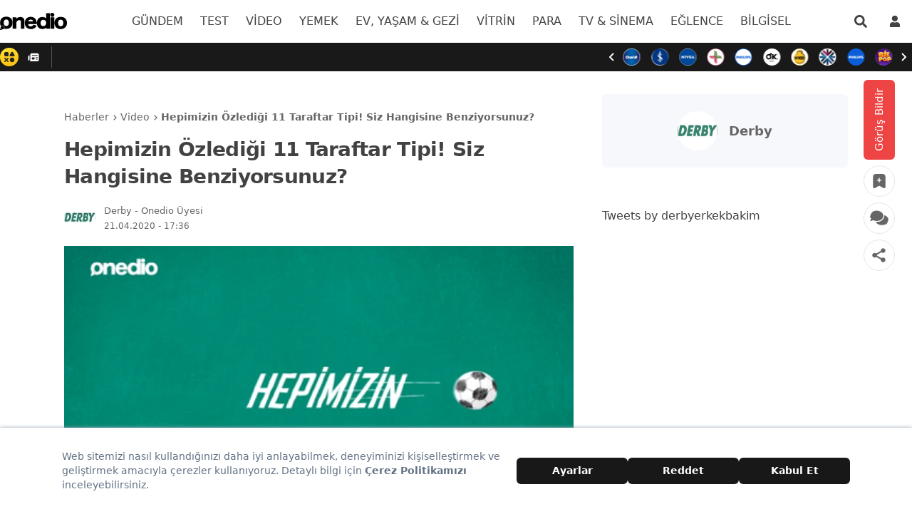

--- FILE ---
content_type: text/css; charset=UTF-8
request_url: https://onedio.com/css/custom.video.css
body_size: 1156
content:
.video-js {
  cursor: pointer;
  outline: none;
}
.video-js .vjs-menu{
  width: 135px;
  right: -52px;
  left: 0;
  outline: none;
}
.video-js .vjs-menu li{
  font-size: 12px;
  font-family: 'Inter', Arial, sans-serif;
}
.video-js .vjs-menu-button-inline.vjs-slider-active,.video-js .vjs-menu-button-inline:focus,.video-js .vjs-menu-button-inline:hover,.video-js.vjs-no-flex .vjs-menu-button-inline {
width: 10em
}

.video-js .vjs-controls-disabled .vjs-big-play-button {
  display: none!important
}

.video-js .vjs-control {
  width: 2.5em;
  outline: none;
}

.video-js .vjs-control-bar .vjs-remaining-time {
  width: 5em;
  font-size: 15px;
  line-height: 55px;
  outline: none;
}

.video-js .vjs-menu-button-inline:before {
  width: 1.5em;
}

.vjs-quality-selector .vjs-menu-title {
  display: none;
}
.vjs-menu-button-popup .vjs-menu .vjs-menu-content {
  right: 2.5em;
  background-color: transparent;
  width: 80%;
}

.vjs-menu-button-popup .vjs-menu .vjs-menu-content li {
  margin-bottom: 5px;
  background-color: rgba(43, 51, 63, 0.7);
}

.vjs-menu-button-popup .vjs-menu .vjs-menu-content li:hover {
  color: #2e2e2e;
  background-color: rgb(175, 175, 175);
}

.vjs-menu li.vjs-selected, .vjs-menu li.vjs-selected:focus, .vjs-menu li.vjs-selected:hover, .js-focus-visible .vjs-menu li.vjs-selected:hover {
  color: #2e2e2e;
  background-color: rgb(175, 175, 175) !important;
}

.vjs-menu-button-inline .vjs-menu {
  left: 3em
}

.video-js .vjs-big-play-button {
  top: 45%;
  left: 50%;
  height: 115px;
  width: 100px;
  background-image: url(//onedio.com/images/onedio_play.svg);
  background-size: contain;
  background-color: transparent;
  background-repeat: no-repeat;
  background-position: center;
  border: none;
  transform-origin: center;
  transform: translate(-50%, -50%);
  margin: unset;
}

@media all and (max-width: 480px) {
  .video-js .vjs-big-play-button {
    height: 69px;
    width: 60px;
    left: 50%;
    top: 40%;
  }

  .video-js:hover .vjs-big-play-button,
  .video-js .vjs-big-play-button:hover {
    outline: 0;
    transform: translate(-50%, -50%) scale(1.1);
    filter: drop-shadow(0 0 0.3em #fff);
    background-color: transparent;
  }
}

.video-js:hover .vjs-big-play-button,
.video-js .vjs-big-play-button:hover {
  outline: 0;
  transform: translate(-50%, -50%) scale(1.1);
  filter: drop-shadow(0 0 0.3em #fff);
  background-color: transparent;
}

.vjs-paused.vjs-has-started.video-js .vjs-big-play-button,.video-js.vjs-ended .vjs-big-play-button,.video-js.vjs-paused .vjs-big-play-button {
  display: block
}

.video-js .vjs-load-progress div,.vjs-seeking .vjs-big-play-button,.vjs-waiting .vjs-big-play-button {
  display: none!important
}

.video-js .vjs-mouse-display:after,.video-js .vjs-play-progress:after {
  padding: 0 .4em .3em
}

.video-js.vjs-ended .vjs-loading-spinner {
  display: none;
}

.video-js.vjs-ended .vjs-big-play-button {
  display: block;
}

video-js.vjs-ended .vjs-big-play-button,.video-js.vjs-paused .vjs-big-play-button,.vjs-paused.vjs-has-started.video-js .vjs-big-play-button {
  display: block
}

.video-js .vjs-big-play-button .vjs-icon-placeholder::before, .video-js .vjs-big-play-button .vjs-icon-placeholder {
  display: none;
}

/*
.video-js:hover .vjs-big-play-button,.video-js .vjs-big-play-button:focus,.video-js .vjs-big-play-button:active {
  background-color: #00BCD4
}
*/
.video-js .vjs-loading-spinner {
  border-color: #00BCD4
}

.video-js .vjs-control-bar2 {
  background-color: transparent
}

.video-js .vjs-control-bar {
  background: #00000094 !important;
  color: #ffffff;
  font-size: 17px;
  z-index: 1;
  overflow: hidden;
}

.video-js .vjs-share__title {
  font-size: 17px !important;
}

.vjs-icon-share:before {
  font-size: 25px;
}

.video-js.vjs-videojs-share_open .vjs-modal-dialog .vjs-close-button:before {
  content: '' !important;
}

.video-js .vjs-menu-button:hover, .video-js .vjs-fullscreen-control:hover, .video-js .vjs-play-control:hover, .video-js .vjs-volume-panel:hover {
  color: #c7c7c7;
}

.video-js .vjs-play-progress,.video-js  .vjs-volume-level {
  background-color: #00BCD4
}

.video-js .vjs-icon-play:before, .video-js .vjs-big-play-button:before, .video-js .vjs-big-play-button > .vjs-icon-placeholder:before {
  font-size: 40px;
  content: "" !important;
}

.video-js  .vjs-progress-holder {
  font-size: 1.7em;
  border-radius: 10px;
  outline: none;
}

.video-js .vjs-progress-holder .vjs-play-progress, .video-js .vjs-progress-holder .vjs-load-progress, .video-js .vjs-progress-holder .vjs-load-progress div, .video-js .vjs-slider,.vjs-volume-level {
  border-radius: 10px;
  outline: none;
}

.video-js .vjs-load-progress {
  background: rgba(255,255,255,0.5);
}

.video-js, .video-js video, .vjs-poster, .video-js .vjs-tech {
  overflow: hidden !important;
  border-radius: 0px;
}

.video-js .vjs-poster {
  width: 100%;
}

.video-js .vjs-big-play-button:hover,.video-js .vjs-big-play-button:focus {
  background-color: transparent !important;
}
.video-js .vjs-play-progress .vjs-slider-bar,.video-js .vjs-mouse-display,.video-js  .vjs-control-text,.video-js  .vjs-control-text:after{
  font-size:1em;
  font-family: 'Inter', Arial, sans-serif !important;
}

.video-js .vjs-share__subtitle {
  margin: 0 auto 0px !important;
}

.video-js .vjs-share__short-link-wrapper {
  margin-bottom: 14px !important;
}


--- FILE ---
content_type: application/javascript; charset=UTF-8
request_url: https://onedio.com/_nuxt/675f0c7.js
body_size: 783
content:
(window.webpackJsonp=window.webpackJsonp||[]).push([[48],{1536:function(e,n,t){"use strict";t.r(n);var o=t(1),c=(t(20),t(3)),r=t(87),l=t(107),d=t(77),v=t(266),h=Object(c.b)({head:{},setup:function(){var e=Object(r.b)(),n=e.loginWithGoogle,t=e.user,h=Object(l.a)().openErrorDialog,f=Object(d.a)().isMobile,m=Object(v.a)().sendAuthEvent,j=Object(c.q)(!1);Object(c.y)((function(){return{script:[{hid:"gsi",src:"https://accounts.google.com/gsi/client",async:!0,callback:function(){j.value=!0}}]}}));var w=function(){var e=Object(o.a)(regeneratorRuntime.mark((function e(o){var c,r,l;return regeneratorRuntime.wrap((function(e){for(;;)switch(e.prev=e.next){case 0:return m("Login Actions","Login Clicked","Google"),e.prev=1,e.next=4,n(o.credential);case 4:m("Login Actions","Login Success","Google"),window.dataLayer.push({event:"user_actions",action:"login",user_id:null===(c=t.value)||void 0===c?void 0:c._id,type:"google"}),location.reload(!0),e.next=13;break;case 9:e.prev=9,e.t0=e.catch(1),m("Login Actions","Login Error","Google"),h({error:e.t0,description:null===e.t0||void 0===e.t0||null===(r=e.t0.response)||void 0===r||null===(l=r.data)||void 0===l?void 0:l.message});case 13:case"end":return e.stop()}}),e,null,[[1,9]])})));return function(n){return e.apply(this,arguments)}}();return Object(c.B)(j,(function(e){var n,t,o,c;e&&!f.value&&(null===(n=google.accounts)||void 0===n||null===(t=n.id)||void 0===t||t.initialize({client_id:"262942824570-0pceelihhj609sk8mndnsldm5ufnk4im.apps.googleusercontent.com",callback:w,ui_mode:f.value?"bottom_sheet":"card"}),null===(o=google.accounts)||void 0===o||null===(c=o.id)||void 0===c||c.prompt())})),{}}}),f=t(12),component=Object(f.a)(h,(function(){var e=this.$createElement;return(this._self._c||e)("div",{attrs:{id:"google_btn"}})}),[],!1,null,null,null);n.default=component.exports}}]);

--- FILE ---
content_type: application/javascript; charset=UTF-8
request_url: https://onedio.com/_nuxt/4f2b582.js
body_size: 788
content:
(window.webpackJsonp=window.webpackJsonp||[]).push([[74],{1101:function(t,e,n){var content=n(1325);content.__esModule&&(content=content.default),"string"==typeof content&&(content=[[t.i,content,""]]),content.locals&&(t.exports=content.locals);(0,n(71).default)("4eb71557",content,!0,{sourceMap:!1})},1324:function(t,e,n){"use strict";n(1101)},1325:function(t,e,n){var o=n(70)((function(i){return i[1]}));o.push([t.i,".scroll-up[data-v-3453295c]{-webkit-animation:fade-in-up-data-v-3453295c .25s ease;animation:fade-in-up-data-v-3453295c .25s ease}@-webkit-keyframes fade-in-up-data-v-3453295c{0%{transform:translateY(100%);opacity:0}to{transform:translateY(0);opacity:1}}@keyframes fade-in-up-data-v-3453295c{0%{transform:translateY(100%);opacity:0}to{transform:translateY(0);opacity:1}}",""]),o.locals={},t.exports=o},1533:function(t,e,n){"use strict";n.r(e);var o=n(173),r=n.n(o),c=n(3),l=n(40),d=Object(c.b)({components:{OButton:l.c,OIcon:l.f},setup:function(){var t=Object(c.q)(!1),e=function(){var t=document.documentElement,b=document.body,e="scrollTop",n="scrollHeight";return(t[e]||b[e])/((t[n]||b[n])-t.clientHeight)*100},n=r()((function(n){t.value=e()>10}),200);Object(c.l)((function(){t.value=e()>10,window.addEventListener("scroll",n)})),Object(c.m)((function(){window.removeEventListener("scroll",n)}));return{isVisible:t,handlePageUp:function(){window.scrollTo({top:0})}}}}),f=(n(1324),n(12)),component=Object(f.a)(d,(function(){var t=this,e=t.$createElement,n=t._self._c||e;return t.isVisible?n("OButton",{staticClass:"page-up-button w-11 h-20 fixed bottom-28 rounded-md right-6 u-center bg-[#E2E2E2] hover:bg-gray-200 mt-2.5 z-100",class:[t.isVisible?"scroll-up":"hidden"],attrs:{id:"pageUpButton",variant:"default",size:"sm","aria-label":"sayfa yukarı"},on:{click:t.handlePageUp}},[n("OIcon",{staticClass:"text-primary-200 transform -rotate-90",attrs:{icon:"arrow-right"}})],1):t._e()}),[],!1,null,"3453295c",null);e.default=component.exports}}]);

--- FILE ---
content_type: application/javascript; charset=UTF-8
request_url: https://onedio.com/_nuxt/a256cf4.js
body_size: 5808
content:
(window.webpackJsonp=window.webpackJsonp||[]).push([[5],{1212:function(t,e){t.exports=function(t,e,n,r){for(var o=t.length,l=n+(r?1:-1);r?l--:++l<o;)if(e(t[l],l,t))return l;return-1}},658:function(t,e,n){"use strict";var r=n(10),o=n(672),l=n(59),c=n(44),f=n(76),d=n(225);r({target:"Array",proto:!0},{flat:function(){var t=arguments.length?arguments[0]:void 0,e=l(this),n=c(e.length),r=d(e,0);return r.length=o(r,e,e,n,0,void 0===t?1:f(t)),r}})},663:function(t,e,n){"use strict";var r=n(843),o={"text/plain":"Text","text/html":"Url",default:"Text"};t.exports=function(text,t){var e,n,l,c,f,mark,d=!1;t||(t={}),e=t.debug||!1;try{if(l=r(),c=document.createRange(),f=document.getSelection(),(mark=document.createElement("span")).textContent=text,mark.style.all="unset",mark.style.position="fixed",mark.style.top=0,mark.style.clip="rect(0, 0, 0, 0)",mark.style.whiteSpace="pre",mark.style.webkitUserSelect="text",mark.style.MozUserSelect="text",mark.style.msUserSelect="text",mark.style.userSelect="text",mark.addEventListener("copy",(function(n){if(n.stopPropagation(),t.format)if(n.preventDefault(),void 0===n.clipboardData){e&&console.warn("unable to use e.clipboardData"),e&&console.warn("trying IE specific stuff"),window.clipboardData.clearData();var r=o[t.format]||o.default;window.clipboardData.setData(r,text)}else n.clipboardData.clearData(),n.clipboardData.setData(t.format,text);t.onCopy&&(n.preventDefault(),t.onCopy(n.clipboardData))})),document.body.appendChild(mark),c.selectNodeContents(mark),f.addRange(c),!document.execCommand("copy"))throw new Error("copy command was unsuccessful");d=!0}catch(r){e&&console.error("unable to copy using execCommand: ",r),e&&console.warn("trying IE specific stuff");try{window.clipboardData.setData(t.format||"text",text),t.onCopy&&t.onCopy(window.clipboardData),d=!0}catch(r){e&&console.error("unable to copy using clipboardData: ",r),e&&console.error("falling back to prompt"),n=function(t){var e=(/mac os x/i.test(navigator.userAgent)?"⌘":"Ctrl")+"+C";return t.replace(/#{\s*key\s*}/g,e)}("message"in t?t.message:"Copy to clipboard: #{key}, Enter"),window.prompt(n,text)}}finally{f&&("function"==typeof f.removeRange?f.removeRange(c):f.removeAllRanges()),mark&&document.body.removeChild(mark),l()}return d}},671:function(t,e,n){n(10)({target:"Number",stat:!0},{isFinite:n(694)})},672:function(t,e,n){"use strict";var r=n(178),o=n(44),l=n(55),c=function(t,e,source,n,f,d,h,m){for(var element,y=f,v=0,_=!!h&&l(h,m,3);v<n;){if(v in source){if(element=_?_(source[v],v,e):source[v],d>0&&r(element))y=c(t,e,element,o(element.length),y,d-1)-1;else{if(y>=9007199254740991)throw TypeError("Exceed the acceptable array length");t[y]=element}y++}v++}return y};t.exports=c},675:function(t,e,n){"use strict";var r=n(10),o=n(831).start;r({target:"String",proto:!0,forced:n(832)},{padStart:function(t){return o(this,t,arguments.length>1?arguments[1]:void 0)}})},690:function(t,e,n){t.exports=function(){"use strict";return{name:"en",weekdays:"Sunday_Monday_Tuesday_Wednesday_Thursday_Friday_Saturday".split("_"),months:"January_February_March_April_May_June_July_August_September_October_November_December".split("_"),ordinal:function(t){var e=["th","st","nd","rd"],n=t%100;return"["+t+(e[(n-20)%10]||e[n]||e[0])+"]"}}}()},691:function(t,e,n){t.exports=function(t){"use strict";function e(t){return t&&"object"==typeof t&&"default"in t?t:{default:t}}var n=e(t),r="января_февраля_марта_апреля_мая_июня_июля_августа_сентября_октября_ноября_декабря".split("_"),s="январь_февраль_март_апрель_май_июнь_июль_август_сентябрь_октябрь_ноябрь_декабрь".split("_"),o="янв._февр._мар._апр._мая_июня_июля_авг._сент._окт._нояб._дек.".split("_"),l="янв._февр._март_апр._май_июнь_июль_авг._сент._окт._нояб._дек.".split("_"),i=/D[oD]?(\[[^[\]]*\]|\s)+MMMM?/;function c(t,e,n){var r,s;return"m"===n?e?"минута":"минуту":t+" "+(r=+t,s={mm:e?"минута_минуты_минут":"минуту_минуты_минут",hh:"час_часа_часов",dd:"день_дня_дней",MM:"месяц_месяца_месяцев",yy:"год_года_лет"}[n].split("_"),r%10==1&&r%100!=11?s[0]:r%10>=2&&r%10<=4&&(r%100<10||r%100>=20)?s[1]:s[2])}var u=function(t,e){return i.test(e)?r[t.month()]:s[t.month()]};u.s=s,u.f=r;var a=function(t,e){return i.test(e)?o[t.month()]:l[t.month()]};a.s=l,a.f=o;var f={name:"ru",weekdays:"воскресенье_понедельник_вторник_среда_четверг_пятница_суббота".split("_"),weekdaysShort:"вск_пнд_втр_срд_чтв_птн_сбт".split("_"),weekdaysMin:"вс_пн_вт_ср_чт_пт_сб".split("_"),months:u,monthsShort:a,weekStart:1,yearStart:4,formats:{LT:"H:mm",LTS:"H:mm:ss",L:"DD.MM.YYYY",LL:"D MMMM YYYY г.",LLL:"D MMMM YYYY г., H:mm",LLLL:"dddd, D MMMM YYYY г., H:mm"},relativeTime:{future:"через %s",past:"%s назад",s:"несколько секунд",m:c,mm:c,h:"час",hh:c,d:"день",dd:c,M:"месяц",MM:c,y:"год",yy:c},ordinal:function(t){return t},meridiem:function(t){return t<4?"ночи":t<12?"утра":t<17?"дня":"вечера"}};return n.default.locale(f,null,!0),f}(n(45))},692:function(t,e,n){t.exports=function(){"use strict";var t="minute",i=/[+-]\d\d(?::?\d\d)?/g,e=/([+-]|\d\d)/g;return function(s,n,r){var u=n.prototype;r.utc=function(t){return new n({date:t,utc:!0,args:arguments})},u.utc=function(i){var e=r(this.toDate(),{locale:this.$L,utc:!0});return i?e.add(this.utcOffset(),t):e},u.local=function(){return r(this.toDate(),{locale:this.$L,utc:!1})};var o=u.parse;u.parse=function(t){t.utc&&(this.$u=!0),this.$utils().u(t.$offset)||(this.$offset=t.$offset),o.call(this,t)};var l=u.init;u.init=function(){if(this.$u){var t=this.$d;this.$y=t.getUTCFullYear(),this.$M=t.getUTCMonth(),this.$D=t.getUTCDate(),this.$W=t.getUTCDay(),this.$H=t.getUTCHours(),this.$m=t.getUTCMinutes(),this.$s=t.getUTCSeconds(),this.$ms=t.getUTCMilliseconds()}else l.call(this)};var a=u.utcOffset;u.utcOffset=function(s,n){var r=this.$utils().u;if(r(s))return this.$u?0:r(this.$offset)?a.call(this):this.$offset;if("string"==typeof s&&null===(s=function(t){void 0===t&&(t="");var s=t.match(i);if(!s)return null;var n=(""+s[0]).match(e)||["-",0,0],r=n[0],u=60*+n[1]+ +n[2];return 0===u?0:"+"===r?u:-u}(s)))return this;var u=Math.abs(s)<=16?60*s:s,o=this;if(n)return o.$offset=u,o.$u=0===s,o;if(0!==s){var l=this.$u?this.toDate().getTimezoneOffset():-1*this.utcOffset();(o=this.local().add(u+l,t)).$offset=u,o.$x.$localOffset=l}else o=this.utc();return o};var c=u.format;u.format=function(t){var i=t||(this.$u?"YYYY-MM-DDTHH:mm:ss[Z]":"");return c.call(this,i)},u.valueOf=function(){var t=this.$utils().u(this.$offset)?0:this.$offset+(this.$x.$localOffset||this.$d.getTimezoneOffset());return this.$d.valueOf()-6e4*t},u.isUTC=function(){return!!this.$u},u.toISOString=function(){return this.toDate().toISOString()},u.toString=function(){return this.toDate().toUTCString()};var f=u.toDate;u.toDate=function(t){return"s"===t&&this.$offset?r(this.format("YYYY-MM-DD HH:mm:ss:SSS")).toDate():f.call(this)};var d=u.diff;u.diff=function(t,i,e){if(t&&this.$u===t.$u)return d.call(this,t,i,e);var s=this.local(),n=r(t).local();return d.call(s,n,i,e)}}}()},693:function(t,e,n){t.exports=function(){"use strict";var t={year:0,month:1,day:2,hour:3,minute:4,second:5},e={};return function(n,i,r){var o,a=function(t,n,i){void 0===i&&(i={});var r=new Date(t);return function(t,n){void 0===n&&(n={});var i=n.timeZoneName||"short",r=t+"|"+i,o=e[r];return o||(o=new Intl.DateTimeFormat("en-US",{hour12:!1,timeZone:t,year:"numeric",month:"2-digit",day:"2-digit",hour:"2-digit",minute:"2-digit",second:"2-digit",timeZoneName:i}),e[r]=o),o}(n,i).formatToParts(r)},u=function(e,n){for(var i=a(e,n),o=[],u=0;u<i.length;u+=1){var l=i[u],s=l.type,c=l.value,f=t[s];f>=0&&(o[f]=parseInt(c,10))}var d=o[3],h=24===d?0:d,m=o[0]+"-"+o[1]+"-"+o[2]+" "+h+":"+o[4]+":"+o[5]+":000",y=+e;return(r.utc(m).valueOf()-(y-=y%1e3))/6e4},l=i.prototype;l.tz=function(t,e){void 0===t&&(t=o);var n,i=this.utcOffset(),a=this.toDate(),u=a.toLocaleString("en-US",{timeZone:t}),l=Math.round((a-new Date(u))/1e3/60),s=15*-Math.round(a.getTimezoneOffset()/15)-l;if(Number(s)){if(n=r(u,{locale:this.$L}).$set("millisecond",this.$ms).utcOffset(s,!0),e){var c=n.utcOffset();n=n.add(i-c,"minute")}}else n=this.utcOffset(0,e);return n.$x.$timezone=t,n},l.offsetName=function(t){var e=this.$x.$timezone||r.tz.guess(),n=a(this.valueOf(),e,{timeZoneName:t}).find((function(t){return"timezonename"===t.type.toLowerCase()}));return n&&n.value};var s=l.startOf;l.startOf=function(t,e){if(!this.$x||!this.$x.$timezone)return s.call(this,t,e);var n=r(this.format("YYYY-MM-DD HH:mm:ss:SSS"),{locale:this.$L});return s.call(n,t,e).tz(this.$x.$timezone,!0)},r.tz=function(t,e,n){var i=n&&e,a=n||e||o,l=u(+r(),a);if("string"!=typeof t)return r(t).tz(a);var s=function(t,e,n){var i=t-60*e*1e3,r=u(i,n);if(e===r)return[i,e];var o=u(i-=60*(r-e)*1e3,n);return r===o?[i,r]:[t-60*Math.min(r,o)*1e3,Math.max(r,o)]}(r.utc(t,i).valueOf(),l,a),c=s[0],f=s[1],d=r(c).utcOffset(f);return d.$x.$timezone=a,d},r.tz.guess=function(){return Intl.DateTimeFormat().resolvedOptions().timeZone},r.tz.setDefault=function(t){o=t}}}()},694:function(t,e,n){var r=n(26).isFinite;t.exports=Number.isFinite||function(t){return"number"==typeof t&&r(t)}},702:function(t,e,n){var r=n(289),o=n(876);t.exports=function(t){return o(r(t))}},807:function(t,e,n){t.exports=function(){"use strict";return function(t,e){e.prototype.weekday=function(t){var e=this.$locale().weekStart||0,i=this.$W,n=(i<e?i+7:i)-e;return this.$utils().u(t)?n:this.subtract(n,"day").add(t,"day")}}}()},808:function(t,e,n){t.exports=function(){"use strict";var t="day";return function(e,i,s){var a=function(e){return e.add(4-e.isoWeekday(),t)},n=i.prototype;n.isoWeekYear=function(){return a(this).year()},n.isoWeek=function(e){if(!this.$utils().u(e))return this.add(7*(e-this.isoWeek()),t);var i,n,r,o=a(this),u=(i=this.isoWeekYear(),r=4-(n=(this.$u?s.utc:s)().year(i).startOf("year")).isoWeekday(),n.isoWeekday()>4&&(r+=7),n.add(r,t));return o.diff(u,"week")+1},n.isoWeekday=function(t){return this.$utils().u(t)?this.day()||7:this.day(this.day()%7?t:t-7)};var r=n.startOf;n.startOf=function(t,e){var i=this.$utils(),s=!!i.u(e)||e;return"isoweek"===i.p(t)?s?this.date(this.date()-(this.isoWeekday()-1)).startOf("day"):this.date(this.date()-1-(this.isoWeekday()-1)+7).endOf("day"):r.bind(this)(t,e)}}}()},815:function(t,e){t.exports=function(t,e){for(var n=-1,r=null==t?0:t.length;++n<r&&!1!==e(t[n],n,t););return t}},821:function(t,e,n){var r=n(1212),o=n(822),l=n(412),c=Math.max,f=Math.min;t.exports=function(t,e,n){var d=null==t?0:t.length;if(!d)return-1;var h=d-1;return void 0!==n&&(h=l(n),h=n<0?c(d+h,0):f(h,d-1)),r(t,o(e,3),h,!0)}},822:function(t,e){t.exports=function(t){return t}},823:function(t,e){t.exports=function(t,e){for(var n=-1,r=null==t?0:t.length,o=Array(r);++n<r;)o[n]=e(t[n],n,t);return o}},824:function(t,e,n){"use strict";var r=n(10),o=n(672),l=n(59),c=n(44),f=n(41),d=n(225);r({target:"Array",proto:!0},{flatMap:function(t){var e,n=l(this),r=c(n.length);return f(t),(e=d(n,0)).length=o(e,n,n,r,0,1,t,arguments.length>1?arguments[1]:void 0),e}})},825:function(t,e,n){n(182)("flatMap")},831:function(t,e,n){var r=n(44),o=n(287),l=n(73),c=Math.ceil,f=function(t){return function(e,n,f){var d,h,m=String(l(e)),y=m.length,v=void 0===f?" ":String(f),_=r(n);return _<=y||""==v?m:(d=_-y,(h=o.call(v,c(d/v.length))).length>d&&(h=h.slice(0,d)),t?m+h:h+m)}};t.exports={start:f(!1),end:f(!0)}},832:function(t,e,n){var r=n(99);t.exports=/Version\/10(?:\.\d+){1,2}(?: [\w./]+)?(?: Mobile\/\w+)? Safari\//.test(r)},843:function(t,e){t.exports=function(){var t=document.getSelection();if(!t.rangeCount)return function(){};for(var e=document.activeElement,n=[],i=0;i<t.rangeCount;i++)n.push(t.getRangeAt(i));switch(e.tagName.toUpperCase()){case"INPUT":case"TEXTAREA":e.blur();break;default:e=null}return t.removeAllRanges(),function(){"Caret"===t.type&&t.removeAllRanges(),t.rangeCount||n.forEach((function(e){t.addRange(e)})),e&&e.focus()}}},876:function(t,e,n){var r=n(877);t.exports=function(t,e){var n=-1,o=t.length,l=o-1;for(e=void 0===e?o:e;++n<e;){var c=r(n,l),f=t[c];t[c]=t[n],t[n]=f}return t.length=e,t}},877:function(t,e){var n=Math.floor,r=Math.random;t.exports=function(t,e){return t+n(r()*(e-t+1))}},934:function(t,e,n){"use strict";n.d(e,"a",(function(){return l}));var r=n(688),o=n(806);function l(t){var e,n=t.swiper,l=t.extendParams,c=t.on,f=t.emit;function d(){var t=n.slides.eq(n.activeIndex),r=n.params.autoplay.delay;t.attr("data-swiper-autoplay")&&(r=t.attr("data-swiper-autoplay")||n.params.autoplay.delay),clearTimeout(e),e=Object(o.e)((function(){var t;n.params.autoplay.reverseDirection?n.params.loop?(n.loopFix(),t=n.slidePrev(n.params.speed,!0,!0),f("autoplay")):n.isBeginning?n.params.autoplay.stopOnLastSlide?m():(t=n.slideTo(n.slides.length-1,n.params.speed,!0,!0),f("autoplay")):(t=n.slidePrev(n.params.speed,!0,!0),f("autoplay")):n.params.loop?(n.loopFix(),t=n.slideNext(n.params.speed,!0,!0),f("autoplay")):n.isEnd?n.params.autoplay.stopOnLastSlide?m():(t=n.slideTo(0,n.params.speed,!0,!0),f("autoplay")):(t=n.slideNext(n.params.speed,!0,!0),f("autoplay")),(n.params.cssMode&&n.autoplay.running||!1===t)&&d()}),r)}function h(){return void 0===e&&(!n.autoplay.running&&(n.autoplay.running=!0,f("autoplayStart"),d(),!0))}function m(){return!!n.autoplay.running&&(void 0!==e&&(e&&(clearTimeout(e),e=void 0),n.autoplay.running=!1,f("autoplayStop"),!0))}function y(t){n.autoplay.running&&(n.autoplay.paused||(e&&clearTimeout(e),n.autoplay.paused=!0,0!==t&&n.params.autoplay.waitForTransition?["transitionend","webkitTransitionEnd"].forEach((function(t){n.$wrapperEl[0].addEventListener(t,_)})):(n.autoplay.paused=!1,d())))}function v(){var t=Object(r.a)();"hidden"===t.visibilityState&&n.autoplay.running&&y(),"visible"===t.visibilityState&&n.autoplay.paused&&(d(),n.autoplay.paused=!1)}function _(t){n&&!n.destroyed&&n.$wrapperEl&&t.target===n.$wrapperEl[0]&&(["transitionend","webkitTransitionEnd"].forEach((function(t){n.$wrapperEl[0].removeEventListener(t,_)})),n.autoplay.paused=!1,n.autoplay.running?d():m())}function $(){n.params.autoplay.disableOnInteraction?m():(f("autoplayPause"),y()),["transitionend","webkitTransitionEnd"].forEach((function(t){n.$wrapperEl[0].removeEventListener(t,_)}))}function M(){n.params.autoplay.disableOnInteraction||(n.autoplay.paused=!1,f("autoplayResume"),d())}n.autoplay={running:!1,paused:!1},l({autoplay:{enabled:!1,delay:3e3,waitForTransition:!0,disableOnInteraction:!0,stopOnLastSlide:!1,reverseDirection:!1,pauseOnMouseEnter:!1}}),c("init",(function(){n.params.autoplay.enabled&&(h(),Object(r.a)().addEventListener("visibilitychange",v),n.params.autoplay.pauseOnMouseEnter&&(n.$el.on("mouseenter",$),n.$el.on("mouseleave",M)))})),c("beforeTransitionStart",(function(t,e,r){n.autoplay.running&&(r||!n.params.autoplay.disableOnInteraction?n.autoplay.pause(e):m())})),c("sliderFirstMove",(function(){n.autoplay.running&&(n.params.autoplay.disableOnInteraction?m():y())})),c("touchEnd",(function(){n.params.cssMode&&n.autoplay.paused&&!n.params.autoplay.disableOnInteraction&&d()})),c("destroy",(function(){n.$el.off("mouseenter",$),n.$el.off("mouseleave",M),n.autoplay.running&&m(),Object(r.a)().removeEventListener("visibilitychange",v)})),Object.assign(n.autoplay,{pause:y,run:d,start:h,stop:m})}}}]);

--- FILE ---
content_type: application/javascript; charset=UTF-8
request_url: https://onedio.com/_nuxt/c71225a.js
body_size: 7390
content:
(window.webpackJsonp=window.webpackJsonp||[]).push([[16],{1120:function(e,t,n){var content=n(1369);content.__esModule&&(content=content.default),"string"==typeof content&&(content=[[e.i,content,""]]),content.locals&&(e.exports=content.locals);(0,n(71).default)("b17cc760",content,!0,{sourceMap:!1})},1139:function(e,t,n){"use strict";n(24),n(21),n(22),n(34),n(23),n(37);var o,r,l=n(1),d=n(15),c=n(702),v=n.n(c),m=n(273),f=n.n(m),h=(n(20),n(43),n(46),n(38),n(31),n(17),n(50),n(32),n(81),n(16),n(28),n(3)),y=n(173),w=n.n(y),j=(n(280),n(98),n(68),n(54),n(4));function x(object,e){var t=Object.keys(object);if(Object.getOwnPropertySymbols){var n=Object.getOwnPropertySymbols(object);e&&(n=n.filter((function(e){return Object.getOwnPropertyDescriptor(object,e).enumerable}))),t.push.apply(t,n)}return t}function O(e){for(var i=1;i<arguments.length;i++){var source=null!=arguments[i]?arguments[i]:{};i%2?x(Object(source),!0).forEach((function(t){Object(d.a)(e,t,source[t])})):Object.getOwnPropertyDescriptors?Object.defineProperties(e,Object.getOwnPropertyDescriptors(source)):x(Object(source)).forEach((function(t){Object.defineProperty(e,t,Object.getOwnPropertyDescriptor(source,t))}))}return e}var k=function(e,t){var path=(t.value||t).path,n=e.value||e;return{video_duration:n.duration().toFixed(0),video_current_time:n.currentTime().toFixed(0),video_percent:0!==n.currentTime()?(100*n.currentTime()/n.duration()).toFixed(0):"0",video_url:"".concat(j.B).concat(path),video_provider:"Onedio"}},E=function(e,t,n,title,o){var path=(t.value||t).path,r=e.value||e,l=0!==r.currentTime()?Number((100*r.currentTime()/r.duration()).toFixed(0)):0,d={video_start:"started",video_resumed:"resumed",video_paused:"paused",video_complete:"completed"}[o];d&&window.dataLayer.push({event:"video",action:d,duration:r.duration().toFixed(0),percent:l,video_url:"".concat(j.B).concat(path),content_id:n,content_name:title}),"completed"===d&&D()},_={25:!1,50:!1,75:!1,100:!1},C=function(e,t,n,title){var path=(t.value||t).path,o=e.value||e,r=0!==o.currentTime()?Number((100*o.currentTime()/o.duration()).toFixed(0)):0,l=[100,75,50,25].find((function(e){return(100===e?100===r:r>e)&&!_[e]}));l&&(window.dataLayer.push({event:"video_completion",duration:o.duration().toFixed(0),percent:l,video_url:"".concat(j.B).concat(path),content_id:n,content_name:title}),[25,50,75,100].forEach((function(e){(100===e?100===r:r>e)&&(_[e]=!0)})))},P=function(e,t,n,title){var o=e.value||e,l=Number(o.currentTime()),d=Number(o.duration().toFixed(0));r=setInterval((function(){C(e,t,n,title)}),1e3*(d-l)/10)},L=function(e,t){var n=t.data,data=void 0===n?{}:n,r=t.player,l=t.route,d=t.legacyId,title=t.title;"video_playing"===e?(o=setInterval((function(){window.dataLayer.push(O(O({event:e},k(r,l)),data))}),1e4),P(r,l,d,title)):"video_complete"===e?(window.dataLayer.push(O(O({event:e},k(r,l)),data)),C(r,l,d,title),E(r,l,d,title,e)):(E(r,l,d,title,e),"video_resumed"===e&&P(r,l,d,title),window.dataLayer.push(O(O({event:e},k(r,l)),data)))},D=function(){[25,50,75,100].forEach((function(e){_[e]=!1}))},A=function(){clearInterval(o),o=null,clearInterval(r),r=null},B=n(79);function I(object,e){var t=Object.keys(object);if(Object.getOwnPropertySymbols){var n=Object.getOwnPropertySymbols(object);e&&(n=n.filter((function(e){return Object.getOwnPropertyDescriptor(object,e).enumerable}))),t.push.apply(t,n)}return t}function T(e){for(var i=1;i<arguments.length;i++){var source=null!=arguments[i]?arguments[i]:{};i%2?I(Object(source),!0).forEach((function(t){Object(d.a)(e,t,source[t])})):Object.getOwnPropertyDescriptors?Object.defineProperties(e,Object.getOwnPropertyDescriptors(source)):I(Object(source)).forEach((function(t){Object.defineProperty(e,t,Object.getOwnPropertyDescriptor(source,t))}))}return e}var S=n(899),$=n(13),F=n(277),N=function(e,t,n,o,r){var l=Object(F.b)(e,(function(e){Object($.a)(e,1)[0].isIntersecting?(!function(e){if(!e.isAdsPlaying&&!e.isVideoEnded&&!e.isPaused){e.on("readyforpreroll",(function(){e.isAdsPlaying=!0,e.on("adend",(function(){e.ads.endLinearAdMode(),e.isAdsPlaying=!1}))})),e.one("ended",(function(){e.isVideoEnded=!0})),e.play();var t=document instanceof Document?document.getElementsByTagName("video"):[];e.on("playing",(function(e){t.length>1&&t.forEach((function(t){t.playerId!==e.target.id&&t.pause()}))}))}}(t),t.isAdsPlaying&&t.ima.resumeAd()):(n>1||o)&&(t.pause(),t.isAdsPlaying&&t.ima.pauseAd())}),{root:null,rootMargin:r?"0%":"-10% 0% -35% 0%",threshold:.7}).stop;window.addEventListener("beforeunload",(function(){return l()}))},R=n(77),M=n(645),z=n(183),H=n(294),U=n(812),V=n(1416),W=n(643),Y=function(article,e,t){if(article&&e&&t){var n=Object(W.d)(e,"Video Detay - Önerilen İçerikler",article,t).ga;"content_impression"===e?(window.dataLayer.push({ecommerce:null}),window.dataLayer.push({event:"view_item_list",ecommerce:{items:[n]}})):Object(W.j)({ga:n})}},J=(n(1366),{direction:"horizontal",slidesPerView:"auto",spaceBetween:16,initialSlide:0,loop:!1,modules:[U.a],navigation:{nextEl:".video-button-next",prevEl:".video-button-prev"}}),Q=function(){function e(t,data){var n=this,o=arguments.length>2&&void 0!==arguments[2]&&arguments[2];Object(z.a)(this,e),this.player=t,this.data=data,this.bigButton=this.player.el().querySelector(".vjs-big-play-button"),this.player.ready((function(){n.createElement(),n.recommendationContainer=n.player.el().querySelector(".video-recommendation"),n.swiper=new V.a(n.recommendationContainer,J),n.swiper.init(),n.swiperEvent(),n.listenEnd(o),n.listenPlay()}))}return Object(H.a)(e,[{key:"listenEnd",value:function(e){var t=this;this.player.on("ended",(function(){(e&&window.shouldSendRecommendationDatalayers||!e)&&(t.bigButton.style.display="none",t.containerRecommendation.classList.add("active"),Y(t.data[0],"content_impression",1),Y(t.data[1],"content_impression",2))}))}},{key:"listenPlay",value:function(){var e=this;this.player.on("play",(function(){e.bigButton.style.display=null,e.containerRecommendation.classList.remove("active")}))}},{key:"swiperEvent",value:function(){var e=this;this.swiper.on("click",(function(){Y(e.data[e.swiper.clickedIndex],"content_click",e.swiper.clickedIndex+1)})),this.swiper.on("slideChange",(function(){Y(e.data[e.swiper.realIndex+1],"content_impression",e.swiper.realIndex+1)}))}},{key:"createElement",value:function(){var e=this;this.containerFragment=document.createDocumentFragment(),this.containerRecommendation=document.createElement("div"),this.containerRecommendation.classList.add("video-recommendation"),this.prevButton=document.createElement("div"),this.nextButton=document.createElement("div"),this.prevButton.classList.add("video-button-prev"),this.nextButton.classList.add("video-button-next"),this.nextButton.innerHTML='\n    <svg width="12" height="16" viewBox="0 0 8 12" fill="none" xmlns="http://www.w3.org/2000/svg">\n      <path d="M2.207 11.707L7.914 5.99997L2.207 0.292969L0.792999 1.70697L5.086 5.99997L0.792999 10.293L2.207 11.707Z" fill="white"/>\n    </svg>\n    ',this.prevButton.innerHTML='\n    <svg xmlns="http://www.w3.org/2000/svg" width="30" height="30" viewBox="0 0 24 24" fill="white">\n      <path d="M13.293 6.293 7.586 12l5.707 5.707 1.414-1.414L10.414 12l4.293-4.293z"/>\n    </svg>\n    ',this.swiperWrapper=document.createElement("div"),this.swiperWrapper.classList.add("swiper-wrapper"),this.swiperSlider=document.createElement("div"),this.swiperSlider.classList.add("swiper-slide"),this.data.forEach((function(data){var t,n=e.swiperSlider.cloneNode(!0);n.innerHTML='\n        <a href="'.concat(data.url,'" class="slider-href">\n          <div class="slider-image">\n            <img src="').concat(null===(t=data.image.resolutions.standard)||void 0===t?void 0:t.url,'" />\n          </div>\n          <p>').concat(data.title,"</p>\n        </a>\n      "),e.swiperWrapper.appendChild(n)})),this.containerRecommendation.insertAdjacentElement("afterbegin",this.nextButton),this.containerRecommendation.insertAdjacentElement("afterbegin",this.prevButton),this.containerRecommendation.appendChild(this.swiperWrapper),this.containerFragment.appendChild(this.containerRecommendation),this.player.el().appendChild(this.containerFragment)}}]),e}();function Z(object,e){var t=Object.keys(object);if(Object.getOwnPropertySymbols){var n=Object.getOwnPropertySymbols(object);e&&(n=n.filter((function(e){return Object.getOwnPropertyDescriptor(object,e).enumerable}))),t.push.apply(t,n)}return t}function G(e){for(var i=1;i<arguments.length;i++){var source=null!=arguments[i]?arguments[i]:{};i%2?Z(Object(source),!0).forEach((function(t){Object(d.a)(e,t,source[t])})):Object.getOwnPropertyDescriptors?Object.defineProperties(e,Object.getOwnPropertyDescriptors(source)):Z(Object(source)).forEach((function(t){Object.defineProperty(e,t,Object.getOwnPropertyDescriptor(source,t))}))}return e}var K=Object(h.b)({head:{},props:{entry:{type:Object,required:!0},isHero:{type:Boolean,default:!1}},setup:function(e,t){var n,o=t.emit,r=Object(h.z)(),c=Object(h.s)("","F/F95UJv+3TUAAlQI3N9Bw=="),m=Object(h.q)(null),y=Object(h.w)().$service,article=Object(h.e)("article"),x=Object(h.q)(null),O=JSON.stringify(Object(M.l)(e.entry,article),null,2),k=f()("nuxt-jsonld-"),E=Object(R.a)().isMobile,_=j.jb.some((function(i){var e,t,n;return null===(e=null!==(n=null==article?void 0:article.value)&&void 0!==n?n:article)||void 0===e||null===(t=e.tags)||void 0===t?void 0:t.includes(i)}));Object(h.y)((function(){return{script:[{hid:k,src:"https://imasdk.googleapis.com/js/sdkloader/ima3.js",type:"text/javascript",body:!0},{hid:k,src:"https://cdnjs.cloudflare.com/ajax/libs/video.js/8.5.2/video.min.js",type:"text/javascript",body:!0},{hid:k,src:"https://cdnjs.cloudflare.com/ajax/libs/video.js/8.5.2/lang/tr.min.js",type:"text/javascript",body:!0},{hid:k,src:"https://cdnjs.cloudflare.com/ajax/libs/videojs-contrib-ads/7.3.2/videojs-contrib-ads.min.js",type:"text/javascript",body:!0},{hid:k,src:"https://cdnjs.cloudflare.com/ajax/libs/videojs-contrib-quality-levels/4.0.0/videojs-contrib-quality-levels.min.js",type:"text/javascript",body:!0},{hid:k,src:"https://cdnjs.cloudflare.com/ajax/libs/videojs-ima/2.2.0/videojs.ima.min.js",type:"text/javascript",body:!0},{hid:k,type:"application/ld+json",innerHTML:O}],link:[{href:"https://cdnjs.cloudflare.com/ajax/libs/video.js/8.5.2/video-js.min.css",rel:"stylesheet",integrity:"sha512-+CRWio9t8I0yMYqwHOQWIybOeIlfACzx/HkiJAvhhpPD0G310qhPkhh0xSnPhAH0hXijZoxUoTEEL5RzSyvOow==",crossorigin:"anonymous",referrerpolicy:"no-referrer"},{href:"https://cdnjs.cloudflare.com/ajax/libs/videojs-ima/2.2.0/videojs.ima.min.css",rel:"stylesheet",integrity:"sha512-hw6cZAVUjqC0sNVfGtFdnmgTsNLElCJIL4Ek0QPfEQUSMTuOhVkBjEW4nrN++PFeZVh3j1b2oenyoG3b8VQaag==",crossorigin:"anonymous",referrerpolicy:"no-referrer"},{href:"/css/custom.video.css",rel:"stylesheet",preload:!0}],__dangerouslyDisableSanitizersByTagID:Object(d.a)({},k,["innerHTML"])}})),Object(h.x)(Object(l.a)(regeneratorRuntime.mark((function e(){var data;return regeneratorRuntime.wrap((function(e){for(;;)switch(e.prev=e.next){case 0:return e.abrupt("return");case 2:return e.next=4,y.article.getRecommendedArticle(article.legacyId);case 4:data=e.sent,c.value=v()(data).slice(0,3)||null;case 6:case"end":return e.stop()}}),e)}))));e.isHero?m.value="video_hero":m.value="video_"+e.entry.videoData.id,Object(h.l)((function(){var t,o,l;if(window.videojs){var d={muted:!0,debug:!1,autoplay:!0,controls:!0,preload:"auto",errorDisplay:!1,controlBar:{volumePanel:{inline:!0},pictureInPictureToggle:!1},language:j.K,html5:{nativeVideoTracks:!0,nativeAudioTracks:!0,hls:{overrideNative:!videojs.browser.IS_ANY_SAFARI,enableWorker:!0},vhs:{activeLowInitialPlaylist:!0,limitRenditionByPlayerDimensions:!0,overrideNative:!videojs.browser.IS_ANY_SAFARI,enableWorker:!0}}};n=videojs(x.value,G(G({},d),{},{sources:[{type:"application/x-mpegURL",src:null===(t=e.entry)||void 0===t||null===(o=t.videoData)||void 0===o?void 0:o.url}]}));var v="click";(navigator.userAgent.match(/iPhone/i)||navigator.userAgent.match(/iPad/i)||navigator.userAgent.match(/Android/i))&&(v="touchend");var f="https://pubads.g.doubleclick.net/gampad/ads?iu=/21814681/".concat(E.value?S.b:S.a,"&description_url=").concat(encodeURI(j.B+r.value.path),"&tfcd=0&npa=0&sz=640x480&gdfp_req=1&output=vast&unviewed_position_start=1&env=vp&plcmt=1&vpa=auto&vpmute=1&wta=1&vpos=preroll&impl=s&correlator=").concat(Date.now(),"&cust_params=").concat(function(){var e=article.categories.map((function(e){return e._id}));if(e.length)return encodeURIComponent("kategori=".concat(e.toString()))}()),h=document.getElementById(m.value);if(n&&n.ima&&!_&&e.entry.videoData.duration<30&&(null===(l=e.entry.metadata)||void 0===l||!l.disable_ads))try{n.ima({id:"video_".concat(e.entry.videoData.id),adTagUrl:f,locale:j.K}),h.addEventListener(v,(function e(){n.ima.initializeAdDisplayContainer(),h.removeEventListener(v,e)}))}catch(e){}if(E.value){var y=9*(window.innerWidth-32)/16;h.style.height=y+"px"}else{var O=9*h.style.width/16;h.style.height=O+"px"}n.ready((function(){var t,o;!function(e){var t=e.player,n=t.qualityLevels?t.qualityLevels():null,o=t.volume().toFixed(2);t.on("play",w()((function(){A(),L(t.currentTime()>1?"video_resumed":"video_start",T({},e))}),100)),t.on("playing",(function(){L("video_playing",T({data:{event_value:10}},e)),B.a.emit("video-playing",t.id_)})),t.on("volumechange",(function(){t.muted()?L("video_muted",T({},e)):o<t.volume()?L("volume_up",T({},e)):L("volume_down",T({},e)),o=t.volume()})),t.on("seeking",(function(){L("video_seeked",T({},e))})),t.on("fullscreenchange",(function(){L(t.isFullscreen()?"video_fullscreen_done":"video_fullscreen_undone",T({},e))})),t.on("pause",(function(){A(),Math.floor(t.currentTime())!==Math.floor(t.duration())&&L("video_paused",T({},e))})),t.on("ended",(function(){A(),B.a.emit("video-ended",t.id_),L("video_complete",T({},e))})),t.on("abort",(function(){A()})),t.on("loadeddata",(function(){A()})),null==n||n.on("change",(function(){if(t.duration()&&n){var o=n[n.selectedIndex].height;L("video_quality_selected",T({data:{video_quality_option:o}},e)),A()}}))}({player:n,route:r,legacyId:article.legacyId,title:article.title}),e.isHero&&C(),c.value&&new Q(n,c.value,!0);var l=null==article?void 0:article.entries.reduce((function(e,t){var n;return"onedio"===(null===(n=t.videoData)||void 0===n?void 0:n.source)&&e++,e}),0);n.poster((null===(t=e.entry.image)||void 0===t?void 0:t.resolutions.standard.url)||(null===(o=e.entry)||void 0===o?void 0:o.thumbnailUrl)),N(h.parentElement,n,l,E.value,e.isHero)}))}}));var C=function(){n.on("playing",(function(){var t,n;o("current-video-id",null===(t=e.entry)||void 0===t||null===(n=t.videoData)||void 0===n?void 0:n.id)}))};return Object(h.B)((function(){return e.entry}),(function(){try{n.ima.requestAds()}catch(e){}n.src({type:"application/x-mpegurl",src:e.entry.videoData.url}),n.ready((function(){n.play(),C()}))}),{deep:!0}),{videoElement:x,videoContentEl:m}}}),X=(n(1368),n(12)),component=Object(X.a)(K,(function(){var e=this,t=e.$createElement,n=e._self._c||t;return n("div",{staticClass:"aspect-video w-full video-container"},[n("video",{ref:"videoElement",staticClass:"entry-video-item video-js w-full h-full vjs-fluid vjs-16-9 relative",attrs:{id:e.videoContentEl,muted:"",playsinline:""},domProps:{muted:!0}}),e._v(" "),n("div",{staticClass:"\n      hidden\n      close-button\n      h-7\n      w-16\n      p-2\n      items-center\n      justify-center\n      text-13\n      absolute\n      -top-7\n      left-0\n      cursor-pointer\n      bg-black\n      text-white\n      z-75\n      rounded-t-lg\n    "},[e._v("\n    "+e._s(e.$t("main.dialog.close"))+"\n  ")])])}),[],!1,null,null,null);t.a=component.exports},1366:function(e,t,n){var content=n(1367);content.__esModule&&(content=content.default),"string"==typeof content&&(content=[[e.i,content,""]]),content.locals&&(e.exports=content.locals);(0,n(71).default)("c9062c3c",content,!0,{sourceMap:!1})},1367:function(e,t,n){var o=n(70)((function(i){return i[1]}));o.push([e.i,'.stick-video .video-recommendation{height:100%}.stick-video .video-recommendation .swiper-slide{width:138px;transform:scale(.5)}.stick-video .video-recommendation .swiper-slide .slider-image{width:138px;height:79px}.stick-video .video-recommendation .slider-href p{padding:7px;line-clamp:3;-webkit-line-clamp:3;box-orient:vertical;-webkit-box-orient:vertical;height:46px;font-size:10px;line-height:13px}.video-recommendation{display:none;position:absolute;background-color:#222;top:0;bottom:0;right:0;left:0;width:100%;height:100%;overflow:hidden;padding-left:15px}.video-recommendation .video-button-prev{display:flex;align-items:center;justify-content:center;transform:translateY(-50%);width:48px;height:48px;top:50%;background:rgba(0,0,0,.6);position:absolute;z-index:2;left:0}@media (max-width:55rem){.video-recommendation .video-button-prev{display:none}}.video-recommendation .video-button-next{display:flex;align-items:center;justify-content:center;transform:translateY(-50%);width:48px;height:48px;top:50%;background:rgba(0,0,0,.6);position:absolute;z-index:2;right:0}@media (max-width:55rem){.video-recommendation .video-button-next{display:none}}.video-recommendation .swiper-wrapper{height:calc(100% - 51px);align-items:center}.video-recommendation .swiper-slide{width:245px;height:auto;transform:scale(.5)}@media (max-width:55rem){.video-recommendation .swiper-slide{width:138px;transform:scale(.5)}}.video-recommendation .swiper-slide .slider-image{width:245px;height:138px}@media (max-width:55rem){.video-recommendation .swiper-slide .slider-image{width:138px;height:79px}}.video-recommendation .slider-href{background-color:#000;display:block;border-radius:6px;padding-bottom:16px;overflow:hidden}@media (max-width:55rem){.video-recommendation .slider-href{border-radius:3px}}.video-recommendation .slider-href .slider-image{position:relative}.video-recommendation .slider-href .slider-image img{width:100%;height:100%;-o-object-fit:fill;object-fit:fill}.video-recommendation .slider-href .slider-image:after{content:"";background:linear-gradient(0deg,#000,rgba(0,0,0,.536874) 47%,hsla(0,0%,100%,0));position:absolute;bottom:-5%;width:100%;height:15%}.video-recommendation .slider-href p{font-size:16px;line-height:22px;font-weight:600;color:#dedede;padding:16px;display:flex;display:-webkit-box;display:-moz-box;height:105px;overflow:hidden;line-clamp:4;-webkit-line-clamp:4;box-orient:vertical;-webkit-box-orient:vertical}@media (max-width:55rem){.video-recommendation .slider-href p{padding:7px;line-clamp:3;-webkit-line-clamp:3;box-orient:vertical;-webkit-box-orient:vertical;height:46px;font-size:10px;line-height:13px}}.active{display:flex}.active .swiper-slide{-webkit-animation:animation .4s ease-in-out 0s forwards;animation:animation .4s ease-in-out 0s forwards}@-webkit-keyframes animation{0%{transform:scale(.5)}to{transform:scale(1)}}@keyframes animation{0%{transform:scale(.5)}to{transform:scale(1)}}',""]),o.locals={},e.exports=o},1368:function(e,t,n){"use strict";n(1120)},1369:function(e,t,n){var o=n(70)((function(i){return i[1]}));o.push([e.i,".entry-video-item{overflow:hidden!important}.stick-video{position:fixed!important;top:auto;bottom:20px;left:20px;width:322px!important;height:181px!important;-webkit-animation:fade-in-up .25s ease;animation:fade-in-up .25s ease;z-index:100}@-webkit-keyframes fade-in-up{0%{transform:translateY(100%);opacity:0}to{transform:translateY(0);opacity:1}}@keyframes fade-in-up{0%{transform:translateY(100%);opacity:0}to{transform:translateY(0);opacity:1}}.ima-ad-container{z-index:2!important}.video-js .vjs-play-progress:before{top:0!important}",""]),o.locals={},e.exports=o},695:function(e,t,n){"use strict";n.d(t,"a",(function(){return r}));n(23),n(24);var o=n(688);function r(e,t,n,r){var l=Object(o.a)();return e.params.createElements&&Object.keys(r).forEach((function(o){if(!n[o]&&!0===n.auto){var element=e.$el.children(".".concat(r[o]))[0];element||((element=l.createElement("div")).className=r[o],e.$el.append(element)),n[o]=element,t[o]=element}})),n}},812:function(e,t,n){"use strict";n.d(t,"a",(function(){return l}));n(68);var o=n(695),r=n(712);function l(e){var t=e.swiper,n=e.extendParams,l=e.on,d=e.emit;function c(e){var n;return e&&(n=Object(r.a)(e),t.params.uniqueNavElements&&"string"==typeof e&&n.length>1&&1===t.$el.find(e).length&&(n=t.$el.find(e))),n}function v(e,n){var o=t.params.navigation;e&&e.length>0&&(e[n?"addClass":"removeClass"](o.disabledClass),e[0]&&"BUTTON"===e[0].tagName&&(e[0].disabled=n),t.params.watchOverflow&&t.enabled&&e[t.isLocked?"addClass":"removeClass"](o.lockClass))}function m(){if(!t.params.loop){var e=t.navigation,n=e.$nextEl;v(e.$prevEl,t.isBeginning&&!t.params.rewind),v(n,t.isEnd&&!t.params.rewind)}}function f(e){e.preventDefault(),(!t.isBeginning||t.params.loop||t.params.rewind)&&t.slidePrev()}function h(e){e.preventDefault(),(!t.isEnd||t.params.loop||t.params.rewind)&&t.slideNext()}function y(){var e=t.params.navigation;if(t.params.navigation=Object(o.a)(t,t.originalParams.navigation,t.params.navigation,{nextEl:"swiper-button-next",prevEl:"swiper-button-prev"}),e.nextEl||e.prevEl){var n=c(e.nextEl),r=c(e.prevEl);n&&n.length>0&&n.on("click",h),r&&r.length>0&&r.on("click",f),Object.assign(t.navigation,{$nextEl:n,nextEl:n&&n[0],$prevEl:r,prevEl:r&&r[0]}),t.enabled||(n&&n.addClass(e.lockClass),r&&r.addClass(e.lockClass))}}function w(){var e=t.navigation,n=e.$nextEl,o=e.$prevEl;n&&n.length&&(n.off("click",h),n.removeClass(t.params.navigation.disabledClass)),o&&o.length&&(o.off("click",f),o.removeClass(t.params.navigation.disabledClass))}n({navigation:{nextEl:null,prevEl:null,hideOnClick:!1,disabledClass:"swiper-button-disabled",hiddenClass:"swiper-button-hidden",lockClass:"swiper-button-lock",navigationDisabledClass:"swiper-navigation-disabled"}}),t.navigation={nextEl:null,$nextEl:null,prevEl:null,$prevEl:null},l("init",(function(){!1===t.params.navigation.enabled?j():(y(),m())})),l("toEdge fromEdge lock unlock",(function(){m()})),l("destroy",(function(){w()})),l("enable disable",(function(){var e=t.navigation,n=e.$nextEl,o=e.$prevEl;n&&n[t.enabled?"removeClass":"addClass"](t.params.navigation.lockClass),o&&o[t.enabled?"removeClass":"addClass"](t.params.navigation.lockClass)})),l("click",(function(e,n){var o=t.navigation,l=o.$nextEl,c=o.$prevEl,v=n.target;if(t.params.navigation.hideOnClick&&!Object(r.a)(v).is(c)&&!Object(r.a)(v).is(l)){if(t.pagination&&t.params.pagination&&t.params.pagination.clickable&&(t.pagination.el===v||t.pagination.el.contains(v)))return;var m;l?m=l.hasClass(t.params.navigation.hiddenClass):c&&(m=c.hasClass(t.params.navigation.hiddenClass)),d(!0===m?"navigationShow":"navigationHide"),l&&l.toggleClass(t.params.navigation.hiddenClass),c&&c.toggleClass(t.params.navigation.hiddenClass)}}));var j=function(){t.$el.addClass(t.params.navigation.navigationDisabledClass),w()};Object.assign(t.navigation,{enable:function(){t.$el.removeClass(t.params.navigation.navigationDisabledClass),y(),m()},disable:j,update:m,init:y,destroy:w})}},899:function(e,t,n){"use strict";n.d(t,"a",(function(){return o})),n.d(t,"b",(function(){return r}));var o="general_vast",r="Onedio.com_Mobile_Preroll"}}]);

--- FILE ---
content_type: application/javascript; charset=utf-8
request_url: https://fundingchoicesmessages.google.com/f/AGSKWxUt8vM9nWMVfXJFZzTVfn9QdY0tPvGvne5jjUunPZpp_2H00-Ry-Ma9ZGXJqwV15mMws6So2ybn-YPFQr0qKV1QCHQ--KAxud64zvVVGPeLmfNtT6zvTUVu6yQqVKUiQ-jhSPWZk8QDk32zL2MAjGKt2fxe3_rYLSxFnLW7zcpHk4aLg2oKwpyO_-lR/_.ads3-/adreplace728x90.-content-ad./480x70__125x600_
body_size: -1289
content:
window['422edfdd-2515-4911-a0ae-76acbcd299bb'] = true;

--- FILE ---
content_type: application/javascript; charset=UTF-8
request_url: https://onedio.com/_nuxt/bde07b2.js
body_size: 847
content:
(window.webpackJsonp=window.webpackJsonp||[]).push([[46],{1121:function(t,e,o){var content=o(1371);content.__esModule&&(content=content.default),"string"==typeof content&&(content=[[t.i,content,""]]),content.locals&&(t.exports=content.locals);(0,o(71).default)("85fd4308",content,!0,{sourceMap:!1})},1370:function(t,e,o){"use strict";o(1121)},1371:function(t,e,o){var n=o(70)((function(i){return i[1]}));n.push([t.i,".source--youtube iframe,.video-embed{position:absolute!important;top:0!important;left:0!important;right:0!important;bottom:0!important;width:100%!important;height:100%!important}",""]),n.locals={},t.exports=n},1556:function(t,e,o){"use strict";o.r(e);var n=o(174),r=o(3),d=o(676),l=o(630),c=o(1139),v=o(724),m=Object(r.b)({components:{LazyHydrate:n.a,ArticleCardEmbed:v.a,EntryOnedioVideo:c.a,RenderHtml:d.default},props:{entry:{type:Object,required:!0}},setup:function(t){var e=Object(r.a)((function(){var e;return"youtube"===(null===(e=t.entry.videoData)||void 0===e?void 0:e.source)})),o=Object(r.a)((function(){var e;return"onedio"===(null===(e=t.entry.videoData)||void 0===e?void 0:e.source)})),n=Object(r.a)((function(){var e,o,n,r;return"youtube"!==(null===(e=t.entry.videoData)||void 0===e?void 0:e.source)||null!==(o=t.entry.videoData)&&void 0!==o&&o.html||null===(n=t.entry.videoData)||void 0===n||!n.id?null===(r=t.entry.videoData)||void 0===r?void 0:r.html:'<iframe class="video-embed" src="https://www.youtube.com/embed/'.concat(t.entry.videoData.id,'" width="480" height="360" frameborder="0"></iframe>')})),d=Object(r.q)();return(0,Object(l.a)().initiliazeEntryEvents)(d),{isYoutube:e,isOnedioVideo:o,videoHtml:n,entryElementRef:d}}}),f=(o(1370),o(12)),component=Object(f.a)(m,(function(){var t=this,e=t.$createElement,o=t._self._c||e;return o("figure",{ref:"entryElementRef"},[o("div",{staticClass:"video relative",class:{"source--youtube aspect-w-16 aspect-h-9":t.isYoutube||t.isOnedioVideo}},[t.isOnedioVideo?o("EntryOnedioVideo",{attrs:{entry:t.entry}}):o("RenderHtml",{class:{"relative aspect-w-16 aspect-h-9":!t.isYoutube},attrs:{html:t.videoHtml}})],1),t._v(" "),t.entry.text.html?o("figcaption",[o("RenderHtml",{attrs:{html:t.entry.text.html}})],1):t._e()])}),[],!1,null,null,null);e.default=component.exports}}]);

--- FILE ---
content_type: application/javascript; charset=UTF-8
request_url: https://onedio.com/_nuxt/149acd5.js
body_size: 6693
content:
(window.webpackJsonp=window.webpackJsonp||[]).push([[24],{1329:function(t,e,n){"use strict";n.d(e,"a",(function(){return c}));n(16),n(58),n(31),n(68),n(22);var l=n(712),r=n(969),o=n(695);function c(t){var e,n=t.swiper,c=t.extendParams,d=t.on,f=t.emit,m="swiper-pagination";c({pagination:{el:null,bulletElement:"span",clickable:!1,hideOnClick:!1,renderBullet:null,renderProgressbar:null,renderFraction:null,renderCustom:null,progressbarOpposite:!1,type:"bullets",dynamicBullets:!1,dynamicMainBullets:1,formatFractionCurrent:function(t){return t},formatFractionTotal:function(t){return t},bulletClass:"".concat(m,"-bullet"),bulletActiveClass:"".concat(m,"-bullet-active"),modifierClass:"".concat(m,"-"),currentClass:"".concat(m,"-current"),totalClass:"".concat(m,"-total"),hiddenClass:"".concat(m,"-hidden"),progressbarFillClass:"".concat(m,"-progressbar-fill"),progressbarOppositeClass:"".concat(m,"-progressbar-opposite"),clickableClass:"".concat(m,"-clickable"),lockClass:"".concat(m,"-lock"),horizontalClass:"".concat(m,"-horizontal"),verticalClass:"".concat(m,"-vertical"),paginationDisabledClass:"".concat(m,"-disabled")}}),n.pagination={el:null,$el:null,bullets:[]};var v=0;function h(){return!n.params.pagination.el||!n.pagination.el||!n.pagination.$el||0===n.pagination.$el.length}function C(t,e){var l=n.params.pagination.bulletActiveClass;t[e]().addClass("".concat(l,"-").concat(e))[e]().addClass("".concat(l,"-").concat(e,"-").concat(e))}function y(){var t=n.rtl,o=n.params.pagination;if(!h()){var c,d=n.virtual&&n.params.virtual.enabled?n.virtual.slides.length:n.slides.length,m=n.pagination.$el,y=n.params.loop?Math.ceil((d-2*n.loopedSlides)/n.params.slidesPerGroup):n.snapGrid.length;if(n.params.loop?((c=Math.ceil((n.activeIndex-n.loopedSlides)/n.params.slidesPerGroup))>d-1-2*n.loopedSlides&&(c-=d-2*n.loopedSlides),c>y-1&&(c-=y),c<0&&"bullets"!==n.params.paginationType&&(c=y+c)):c=void 0!==n.snapIndex?n.snapIndex:n.activeIndex||0,"bullets"===o.type&&n.pagination.bullets&&n.pagination.bullets.length>0){var _,$,O,M=n.pagination.bullets;if(o.dynamicBullets&&(e=M.eq(0)[n.isHorizontal()?"outerWidth":"outerHeight"](!0),m.css(n.isHorizontal()?"width":"height","".concat(e*(o.dynamicMainBullets+4),"px")),o.dynamicMainBullets>1&&void 0!==n.previousIndex&&((v+=c-(n.previousIndex-n.loopedSlides||0))>o.dynamicMainBullets-1?v=o.dynamicMainBullets-1:v<0&&(v=0)),_=Math.max(c-v,0),O=(($=_+(Math.min(M.length,o.dynamicMainBullets)-1))+_)/2),M.removeClass(["","-next","-next-next","-prev","-prev-prev","-main"].map((function(t){return"".concat(o.bulletActiveClass).concat(t)})).join(" ")),m.length>1)M.each((function(t){var e=Object(l.a)(t),n=e.index();n===c&&e.addClass(o.bulletActiveClass),o.dynamicBullets&&(n>=_&&n<=$&&e.addClass("".concat(o.bulletActiveClass,"-main")),n===_&&C(e,"prev"),n===$&&C(e,"next"))}));else{var x=M.eq(c),E=x.index();if(x.addClass(o.bulletActiveClass),o.dynamicBullets){for(var w=M.eq(_),k=M.eq($),i=_;i<=$;i+=1)M.eq(i).addClass("".concat(o.bulletActiveClass,"-main"));if(n.params.loop)if(E>=M.length){for(var D=o.dynamicMainBullets;D>=0;D-=1)M.eq(M.length-D).addClass("".concat(o.bulletActiveClass,"-main"));M.eq(M.length-o.dynamicMainBullets-1).addClass("".concat(o.bulletActiveClass,"-prev"))}else C(w,"prev"),C(k,"next");else C(w,"prev"),C(k,"next")}}if(o.dynamicBullets){var S=Math.min(M.length,o.dynamicMainBullets+4),T=(e*S-e)/2-O*e,z=t?"right":"left";M.css(n.isHorizontal()?z:"top","".concat(T,"px"))}}if("fraction"===o.type&&(m.find(Object(r.a)(o.currentClass)).text(o.formatFractionCurrent(c+1)),m.find(Object(r.a)(o.totalClass)).text(o.formatFractionTotal(y))),"progressbar"===o.type){var L;L=o.progressbarOpposite?n.isHorizontal()?"vertical":"horizontal":n.isHorizontal()?"horizontal":"vertical";var Y=(c+1)/y,j=1,B=1;"horizontal"===L?j=Y:B=Y,m.find(Object(r.a)(o.progressbarFillClass)).transform("translate3d(0,0,0) scaleX(".concat(j,") scaleY(").concat(B,")")).transition(n.params.speed)}"custom"===o.type&&o.renderCustom?(m.html(o.renderCustom(n,c+1,y)),f("paginationRender",m[0])):f("paginationUpdate",m[0]),n.params.watchOverflow&&n.enabled&&m[n.isLocked?"addClass":"removeClass"](o.lockClass)}}function _(){var t=n.params.pagination;if(!h()){var e=n.virtual&&n.params.virtual.enabled?n.virtual.slides.length:n.slides.length,l=n.pagination.$el,o="";if("bullets"===t.type){var c=n.params.loop?Math.ceil((e-2*n.loopedSlides)/n.params.slidesPerGroup):n.snapGrid.length;n.params.freeMode&&n.params.freeMode.enabled&&!n.params.loop&&c>e&&(c=e);for(var i=0;i<c;i+=1)t.renderBullet?o+=t.renderBullet.call(n,i,t.bulletClass):o+="<".concat(t.bulletElement,' class="').concat(t.bulletClass,'"></').concat(t.bulletElement,">");l.html(o),n.pagination.bullets=l.find(Object(r.a)(t.bulletClass))}"fraction"===t.type&&(o=t.renderFraction?t.renderFraction.call(n,t.currentClass,t.totalClass):'<span class="'.concat(t.currentClass,'"></span>')+" / "+'<span class="'.concat(t.totalClass,'"></span>'),l.html(o)),"progressbar"===t.type&&(o=t.renderProgressbar?t.renderProgressbar.call(n,t.progressbarFillClass):'<span class="'.concat(t.progressbarFillClass,'"></span>'),l.html(o)),"custom"!==t.type&&f("paginationRender",n.pagination.$el[0])}}function $(){n.params.pagination=Object(o.a)(n,n.originalParams.pagination,n.params.pagination,{el:"swiper-pagination"});var t=n.params.pagination;if(t.el){var e=Object(l.a)(t.el);0!==e.length&&(n.params.uniqueNavElements&&"string"==typeof t.el&&e.length>1&&(e=n.$el.find(t.el)).length>1&&(e=e.filter((function(t){return Object(l.a)(t).parents(".swiper")[0]===n.el}))),"bullets"===t.type&&t.clickable&&e.addClass(t.clickableClass),e.addClass(t.modifierClass+t.type),e.addClass(n.isHorizontal()?t.horizontalClass:t.verticalClass),"bullets"===t.type&&t.dynamicBullets&&(e.addClass("".concat(t.modifierClass).concat(t.type,"-dynamic")),v=0,t.dynamicMainBullets<1&&(t.dynamicMainBullets=1)),"progressbar"===t.type&&t.progressbarOpposite&&e.addClass(t.progressbarOppositeClass),t.clickable&&e.on("click",Object(r.a)(t.bulletClass),(function(t){t.preventDefault();var e=Object(l.a)(this).index()*n.params.slidesPerGroup;n.params.loop&&(e+=n.loopedSlides),n.slideTo(e)})),Object.assign(n.pagination,{$el:e,el:e[0]}),n.enabled||e.addClass(t.lockClass))}}function O(){var t=n.params.pagination;if(!h()){var e=n.pagination.$el;e.removeClass(t.hiddenClass),e.removeClass(t.modifierClass+t.type),e.removeClass(n.isHorizontal()?t.horizontalClass:t.verticalClass),n.pagination.bullets&&n.pagination.bullets.removeClass&&n.pagination.bullets.removeClass(t.bulletActiveClass),t.clickable&&e.off("click",Object(r.a)(t.bulletClass))}}d("init",(function(){!1===n.params.pagination.enabled?M():($(),_(),y())})),d("activeIndexChange",(function(){(n.params.loop||void 0===n.snapIndex)&&y()})),d("snapIndexChange",(function(){n.params.loop||y()})),d("slidesLengthChange",(function(){n.params.loop&&(_(),y())})),d("snapGridLengthChange",(function(){n.params.loop||(_(),y())})),d("destroy",(function(){O()})),d("enable disable",(function(){var t=n.pagination.$el;t&&t[n.enabled?"removeClass":"addClass"](n.params.pagination.lockClass)})),d("lock unlock",(function(){y()})),d("click",(function(t,e){var r=e.target,o=n.pagination.$el;if(n.params.pagination.el&&n.params.pagination.hideOnClick&&o.length>0&&!Object(l.a)(r).hasClass(n.params.pagination.bulletClass)){if(n.navigation&&(n.navigation.nextEl&&r===n.navigation.nextEl||n.navigation.prevEl&&r===n.navigation.prevEl))return;var c=o.hasClass(n.params.pagination.hiddenClass);f(!0===c?"paginationShow":"paginationHide"),o.toggleClass(n.params.pagination.hiddenClass)}}));var M=function(){n.$el.addClass(n.params.pagination.paginationDisabledClass),n.pagination.$el&&n.pagination.$el.addClass(n.params.pagination.paginationDisabledClass),O()};Object.assign(n.pagination,{enable:function(){n.$el.removeClass(n.params.pagination.paginationDisabledClass),n.pagination.$el&&n.pagination.$el.removeClass(n.params.pagination.paginationDisabledClass),$(),_(),y()},disable:M,render:_,update:y,init:$,destroy:O})}},690:function(t,e,n){t.exports=function(){"use strict";return{name:"en",weekdays:"Sunday_Monday_Tuesday_Wednesday_Thursday_Friday_Saturday".split("_"),months:"January_February_March_April_May_June_July_August_September_October_November_December".split("_"),ordinal:function(t){var e=["th","st","nd","rd"],n=t%100;return"["+t+(e[(n-20)%10]||e[n]||e[0])+"]"}}}()},691:function(t,e,n){t.exports=function(t){"use strict";function e(t){return t&&"object"==typeof t&&"default"in t?t:{default:t}}var n=e(t),l="января_февраля_марта_апреля_мая_июня_июля_августа_сентября_октября_ноября_декабря".split("_"),s="январь_февраль_март_апрель_май_июнь_июль_август_сентябрь_октябрь_ноябрь_декабрь".split("_"),r="янв._февр._мар._апр._мая_июня_июля_авг._сент._окт._нояб._дек.".split("_"),o="янв._февр._март_апр._май_июнь_июль_авг._сент._окт._нояб._дек.".split("_"),i=/D[oD]?(\[[^[\]]*\]|\s)+MMMM?/;function c(t,e,n){var l,s;return"m"===n?e?"минута":"минуту":t+" "+(l=+t,s={mm:e?"минута_минуты_минут":"минуту_минуты_минут",hh:"час_часа_часов",dd:"день_дня_дней",MM:"месяц_месяца_месяцев",yy:"год_года_лет"}[n].split("_"),l%10==1&&l%100!=11?s[0]:l%10>=2&&l%10<=4&&(l%100<10||l%100>=20)?s[1]:s[2])}var u=function(t,e){return i.test(e)?l[t.month()]:s[t.month()]};u.s=s,u.f=l;var a=function(t,e){return i.test(e)?r[t.month()]:o[t.month()]};a.s=o,a.f=r;var d={name:"ru",weekdays:"воскресенье_понедельник_вторник_среда_четверг_пятница_суббота".split("_"),weekdaysShort:"вск_пнд_втр_срд_чтв_птн_сбт".split("_"),weekdaysMin:"вс_пн_вт_ср_чт_пт_сб".split("_"),months:u,monthsShort:a,weekStart:1,yearStart:4,formats:{LT:"H:mm",LTS:"H:mm:ss",L:"DD.MM.YYYY",LL:"D MMMM YYYY г.",LLL:"D MMMM YYYY г., H:mm",LLLL:"dddd, D MMMM YYYY г., H:mm"},relativeTime:{future:"через %s",past:"%s назад",s:"несколько секунд",m:c,mm:c,h:"час",hh:c,d:"день",dd:c,M:"месяц",MM:c,y:"год",yy:c},ordinal:function(t){return t},meridiem:function(t){return t<4?"ночи":t<12?"утра":t<17?"дня":"вечера"}};return n.default.locale(d,null,!0),d}(n(45))},692:function(t,e,n){t.exports=function(){"use strict";var t="minute",i=/[+-]\d\d(?::?\d\d)?/g,e=/([+-]|\d\d)/g;return function(s,n,l){var u=n.prototype;l.utc=function(t){return new n({date:t,utc:!0,args:arguments})},u.utc=function(i){var e=l(this.toDate(),{locale:this.$L,utc:!0});return i?e.add(this.utcOffset(),t):e},u.local=function(){return l(this.toDate(),{locale:this.$L,utc:!1})};var r=u.parse;u.parse=function(t){t.utc&&(this.$u=!0),this.$utils().u(t.$offset)||(this.$offset=t.$offset),r.call(this,t)};var o=u.init;u.init=function(){if(this.$u){var t=this.$d;this.$y=t.getUTCFullYear(),this.$M=t.getUTCMonth(),this.$D=t.getUTCDate(),this.$W=t.getUTCDay(),this.$H=t.getUTCHours(),this.$m=t.getUTCMinutes(),this.$s=t.getUTCSeconds(),this.$ms=t.getUTCMilliseconds()}else o.call(this)};var a=u.utcOffset;u.utcOffset=function(s,n){var l=this.$utils().u;if(l(s))return this.$u?0:l(this.$offset)?a.call(this):this.$offset;if("string"==typeof s&&null===(s=function(t){void 0===t&&(t="");var s=t.match(i);if(!s)return null;var n=(""+s[0]).match(e)||["-",0,0],l=n[0],u=60*+n[1]+ +n[2];return 0===u?0:"+"===l?u:-u}(s)))return this;var u=Math.abs(s)<=16?60*s:s,r=this;if(n)return r.$offset=u,r.$u=0===s,r;if(0!==s){var o=this.$u?this.toDate().getTimezoneOffset():-1*this.utcOffset();(r=this.local().add(u+o,t)).$offset=u,r.$x.$localOffset=o}else r=this.utc();return r};var c=u.format;u.format=function(t){var i=t||(this.$u?"YYYY-MM-DDTHH:mm:ss[Z]":"");return c.call(this,i)},u.valueOf=function(){var t=this.$utils().u(this.$offset)?0:this.$offset+(this.$x.$localOffset||this.$d.getTimezoneOffset());return this.$d.valueOf()-6e4*t},u.isUTC=function(){return!!this.$u},u.toISOString=function(){return this.toDate().toISOString()},u.toString=function(){return this.toDate().toUTCString()};var d=u.toDate;u.toDate=function(t){return"s"===t&&this.$offset?l(this.format("YYYY-MM-DD HH:mm:ss:SSS")).toDate():d.call(this)};var f=u.diff;u.diff=function(t,i,e){if(t&&this.$u===t.$u)return f.call(this,t,i,e);var s=this.local(),n=l(t).local();return f.call(s,n,i,e)}}}()},693:function(t,e,n){t.exports=function(){"use strict";var t={year:0,month:1,day:2,hour:3,minute:4,second:5},e={};return function(n,i,l){var r,a=function(t,n,i){void 0===i&&(i={});var l=new Date(t);return function(t,n){void 0===n&&(n={});var i=n.timeZoneName||"short",l=t+"|"+i,r=e[l];return r||(r=new Intl.DateTimeFormat("en-US",{hour12:!1,timeZone:t,year:"numeric",month:"2-digit",day:"2-digit",hour:"2-digit",minute:"2-digit",second:"2-digit",timeZoneName:i}),e[l]=r),r}(n,i).formatToParts(l)},u=function(e,n){for(var i=a(e,n),r=[],u=0;u<i.length;u+=1){var o=i[u],s=o.type,c=o.value,d=t[s];d>=0&&(r[d]=parseInt(c,10))}var f=r[3],m=24===f?0:f,v=r[0]+"-"+r[1]+"-"+r[2]+" "+m+":"+r[4]+":"+r[5]+":000",h=+e;return(l.utc(v).valueOf()-(h-=h%1e3))/6e4},o=i.prototype;o.tz=function(t,e){void 0===t&&(t=r);var n,i=this.utcOffset(),a=this.toDate(),u=a.toLocaleString("en-US",{timeZone:t}),o=Math.round((a-new Date(u))/1e3/60),s=15*-Math.round(a.getTimezoneOffset()/15)-o;if(Number(s)){if(n=l(u,{locale:this.$L}).$set("millisecond",this.$ms).utcOffset(s,!0),e){var c=n.utcOffset();n=n.add(i-c,"minute")}}else n=this.utcOffset(0,e);return n.$x.$timezone=t,n},o.offsetName=function(t){var e=this.$x.$timezone||l.tz.guess(),n=a(this.valueOf(),e,{timeZoneName:t}).find((function(t){return"timezonename"===t.type.toLowerCase()}));return n&&n.value};var s=o.startOf;o.startOf=function(t,e){if(!this.$x||!this.$x.$timezone)return s.call(this,t,e);var n=l(this.format("YYYY-MM-DD HH:mm:ss:SSS"),{locale:this.$L});return s.call(n,t,e).tz(this.$x.$timezone,!0)},l.tz=function(t,e,n){var i=n&&e,a=n||e||r,o=u(+l(),a);if("string"!=typeof t)return l(t).tz(a);var s=function(t,e,n){var i=t-60*e*1e3,l=u(i,n);if(e===l)return[i,e];var r=u(i-=60*(l-e)*1e3,n);return l===r?[i,l]:[t-60*Math.min(l,r)*1e3,Math.max(l,r)]}(l.utc(t,i).valueOf(),o,a),c=s[0],d=s[1],f=l(c).utcOffset(d);return f.$x.$timezone=a,f},l.tz.guess=function(){return Intl.DateTimeFormat().resolvedOptions().timeZone},l.tz.setDefault=function(t){r=t}}}()},695:function(t,e,n){"use strict";n.d(e,"a",(function(){return r}));n(23),n(24);var l=n(688);function r(t,e,n,r){var o=Object(l.a)();return t.params.createElements&&Object.keys(r).forEach((function(l){if(!n[l]&&!0===n.auto){var element=t.$el.children(".".concat(r[l]))[0];element||((element=o.createElement("div")).className=r[l],t.$el.append(element)),n[l]=element,e[l]=element}})),n}},812:function(t,e,n){"use strict";n.d(e,"a",(function(){return o}));n(68);var l=n(695),r=n(712);function o(t){var e=t.swiper,n=t.extendParams,o=t.on,c=t.emit;function d(t){var n;return t&&(n=Object(r.a)(t),e.params.uniqueNavElements&&"string"==typeof t&&n.length>1&&1===e.$el.find(t).length&&(n=e.$el.find(t))),n}function f(t,n){var l=e.params.navigation;t&&t.length>0&&(t[n?"addClass":"removeClass"](l.disabledClass),t[0]&&"BUTTON"===t[0].tagName&&(t[0].disabled=n),e.params.watchOverflow&&e.enabled&&t[e.isLocked?"addClass":"removeClass"](l.lockClass))}function m(){if(!e.params.loop){var t=e.navigation,n=t.$nextEl;f(t.$prevEl,e.isBeginning&&!e.params.rewind),f(n,e.isEnd&&!e.params.rewind)}}function v(t){t.preventDefault(),(!e.isBeginning||e.params.loop||e.params.rewind)&&e.slidePrev()}function h(t){t.preventDefault(),(!e.isEnd||e.params.loop||e.params.rewind)&&e.slideNext()}function C(){var t=e.params.navigation;if(e.params.navigation=Object(l.a)(e,e.originalParams.navigation,e.params.navigation,{nextEl:"swiper-button-next",prevEl:"swiper-button-prev"}),t.nextEl||t.prevEl){var n=d(t.nextEl),r=d(t.prevEl);n&&n.length>0&&n.on("click",h),r&&r.length>0&&r.on("click",v),Object.assign(e.navigation,{$nextEl:n,nextEl:n&&n[0],$prevEl:r,prevEl:r&&r[0]}),e.enabled||(n&&n.addClass(t.lockClass),r&&r.addClass(t.lockClass))}}function y(){var t=e.navigation,n=t.$nextEl,l=t.$prevEl;n&&n.length&&(n.off("click",h),n.removeClass(e.params.navigation.disabledClass)),l&&l.length&&(l.off("click",v),l.removeClass(e.params.navigation.disabledClass))}n({navigation:{nextEl:null,prevEl:null,hideOnClick:!1,disabledClass:"swiper-button-disabled",hiddenClass:"swiper-button-hidden",lockClass:"swiper-button-lock",navigationDisabledClass:"swiper-navigation-disabled"}}),e.navigation={nextEl:null,$nextEl:null,prevEl:null,$prevEl:null},o("init",(function(){!1===e.params.navigation.enabled?_():(C(),m())})),o("toEdge fromEdge lock unlock",(function(){m()})),o("destroy",(function(){y()})),o("enable disable",(function(){var t=e.navigation,n=t.$nextEl,l=t.$prevEl;n&&n[e.enabled?"removeClass":"addClass"](e.params.navigation.lockClass),l&&l[e.enabled?"removeClass":"addClass"](e.params.navigation.lockClass)})),o("click",(function(t,n){var l=e.navigation,o=l.$nextEl,d=l.$prevEl,f=n.target;if(e.params.navigation.hideOnClick&&!Object(r.a)(f).is(d)&&!Object(r.a)(f).is(o)){if(e.pagination&&e.params.pagination&&e.params.pagination.clickable&&(e.pagination.el===f||e.pagination.el.contains(f)))return;var m;o?m=o.hasClass(e.params.navigation.hiddenClass):d&&(m=d.hasClass(e.params.navigation.hiddenClass)),c(!0===m?"navigationShow":"navigationHide"),o&&o.toggleClass(e.params.navigation.hiddenClass),d&&d.toggleClass(e.params.navigation.hiddenClass)}}));var _=function(){e.$el.addClass(e.params.navigation.navigationDisabledClass),y()};Object.assign(e.navigation,{enable:function(){e.$el.removeClass(e.params.navigation.navigationDisabledClass),C(),m()},disable:_,update:m,init:C,destroy:y})}},934:function(t,e,n){"use strict";n.d(e,"a",(function(){return o}));var l=n(688),r=n(806);function o(t){var e,n=t.swiper,o=t.extendParams,c=t.on,d=t.emit;function f(){var t=n.slides.eq(n.activeIndex),l=n.params.autoplay.delay;t.attr("data-swiper-autoplay")&&(l=t.attr("data-swiper-autoplay")||n.params.autoplay.delay),clearTimeout(e),e=Object(r.e)((function(){var t;n.params.autoplay.reverseDirection?n.params.loop?(n.loopFix(),t=n.slidePrev(n.params.speed,!0,!0),d("autoplay")):n.isBeginning?n.params.autoplay.stopOnLastSlide?v():(t=n.slideTo(n.slides.length-1,n.params.speed,!0,!0),d("autoplay")):(t=n.slidePrev(n.params.speed,!0,!0),d("autoplay")):n.params.loop?(n.loopFix(),t=n.slideNext(n.params.speed,!0,!0),d("autoplay")):n.isEnd?n.params.autoplay.stopOnLastSlide?v():(t=n.slideTo(0,n.params.speed,!0,!0),d("autoplay")):(t=n.slideNext(n.params.speed,!0,!0),d("autoplay")),(n.params.cssMode&&n.autoplay.running||!1===t)&&f()}),l)}function m(){return void 0===e&&(!n.autoplay.running&&(n.autoplay.running=!0,d("autoplayStart"),f(),!0))}function v(){return!!n.autoplay.running&&(void 0!==e&&(e&&(clearTimeout(e),e=void 0),n.autoplay.running=!1,d("autoplayStop"),!0))}function h(t){n.autoplay.running&&(n.autoplay.paused||(e&&clearTimeout(e),n.autoplay.paused=!0,0!==t&&n.params.autoplay.waitForTransition?["transitionend","webkitTransitionEnd"].forEach((function(t){n.$wrapperEl[0].addEventListener(t,y)})):(n.autoplay.paused=!1,f())))}function C(){var t=Object(l.a)();"hidden"===t.visibilityState&&n.autoplay.running&&h(),"visible"===t.visibilityState&&n.autoplay.paused&&(f(),n.autoplay.paused=!1)}function y(t){n&&!n.destroyed&&n.$wrapperEl&&t.target===n.$wrapperEl[0]&&(["transitionend","webkitTransitionEnd"].forEach((function(t){n.$wrapperEl[0].removeEventListener(t,y)})),n.autoplay.paused=!1,n.autoplay.running?f():v())}function _(){n.params.autoplay.disableOnInteraction?v():(d("autoplayPause"),h()),["transitionend","webkitTransitionEnd"].forEach((function(t){n.$wrapperEl[0].removeEventListener(t,y)}))}function $(){n.params.autoplay.disableOnInteraction||(n.autoplay.paused=!1,d("autoplayResume"),f())}n.autoplay={running:!1,paused:!1},o({autoplay:{enabled:!1,delay:3e3,waitForTransition:!0,disableOnInteraction:!0,stopOnLastSlide:!1,reverseDirection:!1,pauseOnMouseEnter:!1}}),c("init",(function(){n.params.autoplay.enabled&&(m(),Object(l.a)().addEventListener("visibilitychange",C),n.params.autoplay.pauseOnMouseEnter&&(n.$el.on("mouseenter",_),n.$el.on("mouseleave",$)))})),c("beforeTransitionStart",(function(t,e,l){n.autoplay.running&&(l||!n.params.autoplay.disableOnInteraction?n.autoplay.pause(e):v())})),c("sliderFirstMove",(function(){n.autoplay.running&&(n.params.autoplay.disableOnInteraction?v():h())})),c("touchEnd",(function(){n.params.cssMode&&n.autoplay.paused&&!n.params.autoplay.disableOnInteraction&&f()})),c("destroy",(function(){n.$el.off("mouseenter",_),n.$el.off("mouseleave",$),n.autoplay.running&&v(),Object(l.a)().removeEventListener("visibilitychange",C)})),Object.assign(n.autoplay,{pause:h,run:f,start:m,stop:v})}},969:function(t,e,n){"use strict";n.d(e,"a",(function(){return l}));n(32),n(51),n(119);function l(t){return void 0===t&&(t=""),".".concat(t.trim().replace(/([\.:!\/])/g,"\\$1").replace(/ /g,"."))}}}]);

--- FILE ---
content_type: application/javascript; charset=UTF-8
request_url: https://onedio.com/_nuxt/fc65515.js
body_size: 4110
content:
(window.webpackJsonp=window.webpackJsonp||[]).push([[34],{1426:function(e,t,r){"use strict";r.r(t);var n=r(3),o=(r(43),r(46),r(32),r(51),r(57),r(27),r(31),r(45)),l=r.n(o),c=r(630),d=r(639),v=r(640),m=r(40),y=r(631),f=r(649),C=r(267),h=r(4),x=Object(n.b)({components:{OLink:m.h},props:{selectedMenu:{type:Object}},setup:function(e){var t=d.categories,r=Object(c.a)().sendMenuClickEvent,o=Object(C.a)().sendCustomEvent,m={Yemek:"max-h-[315px]","Ev, Yaşam & Gezi":"max-h-[390px]",Para:"max-h-[230px]",Bilgisel:"max-h-[300px]"},x=Object(n.a)((function(){return m[e.selectedMenu.shortName]||"max-h-[420px]"})),_=l()().format("DD.MM.YYYY"),k=Object(n.a)((function(){var r=[];return e.selectedMenu.categories.map((function(e){var n,o;(r.push({type:"main",item:e}),(null===(n=t[e])||void 0===n?void 0:n.subs.length)>0)&&(null===(o=t[e])||void 0===o||o.subs.map((function(sub){r.push({type:"sub",item:sub,parent:t[e].href})})));r.push({type:"bottom",item:e})})),r}));return{categoryTextStyle:v.a,height:x,getCategoryRoute:function(e){var r;if(e.includes("/yasam/astroloji/")&&e.includes("-burcu")){var n=e.split("/").pop().replace("-burcu","");return Object(y.a)({horoscope:n,date:_,frequency:"daily",type:"general"})}return e.includes("/yasam/astroloji/tarot-fali")?Object(f.a)():null===(r=t[e])||void 0===r?void 0:r.href},getCategoryName:function(e){var r;return null===(r=t[e])||void 0===r?void 0:r.name},getCategorySubs:function(e){var r;return null===(r=t[e])||void 0===r?void 0:r.subs},categoryList:k,onClickDataLayer:function(t){var n=t.firstLevel,l=void 0===n?"":n,c=t.secondLevel,d=void 0===c?l:c,v=t.href;r("desktop",{currentCategory:e.selectedMenu,firstLevel:l,secondLevel:d}),o("menu_click","desktop_menu",d,h.B+v)}}}}),_=r(12),k=Object(_.a)(x,(function(){var e=this,t=e.$createElement,r=e._self._c||t;return e.categoryList.length>0?r("div",{staticClass:"w-full flex flex-col flex-wrap content-start",class:e.height,staticStyle:{"line-height":"22.5px"}},e._l(e.categoryList,(function(t){return r("div",{key:t.item+"_"+t.type,staticClass:"w-1/3"},["main"===t.type?r("div",{staticClass:"mb-4"},[r("OLink",{staticClass:"font-semibold text-20",style:e.categoryTextStyle(t.item),attrs:{href:e.getCategoryRoute(t.item),title:e.getCategoryName(t.item)},on:{click:function(r){e.onClickDataLayer({firstLevel:e.getCategoryName(t.item),href:e.getCategoryRoute(t.item)})}}},[e._v("\n        "+e._s(e.getCategoryName(t.item))+"\n      ")])],1):"sub"===t.type?r("div",{staticClass:"mb-4"},[r("OLink",{staticClass:"text-md font-medium",attrs:{href:e.getCategoryRoute(t.item),title:e.getCategoryName(t.item)},on:{click:function(r){e.onClickDataLayer({firstLevel:e.getCategoryName(t.parent),secondLevel:e.getCategoryName(t.item),href:e.getCategoryRoute(t.item)})}}},[e._v("\n        "+e._s(e.getCategoryName(t.item))+"\n      ")]),e._v(" "),r("div",{staticClass:"flex flex-wrap pr-1"},e._l(e.getCategorySubs(t.item),(function(sub,n){return r("div",{key:sub,staticClass:"mt-1'"},[r("div",{staticClass:"text-13 font-normal text-primary-200"},[r("OLink",{attrs:{href:e.getCategoryRoute(sub),title:e.getCategoryName(sub)},on:{click:function(r){e.onClickDataLayer({firstLevel:e.getCategoryName(t.item),secondLevel:e.getCategoryName(sub),href:e.getCategoryRoute(sub)})}}},[e._v("\n              "+e._s(e.getCategoryName(sub))+"\n            ")]),e._v(" "),n!==e.getCategorySubs(t.item).length-1?r("span",{staticClass:"-ml-1"},[e._v(e._s(", "))]):e._e()],1)])})),0)],1):"bottom"===t.type?r("div",{staticClass:"mb-4"},[r("OLink",{staticClass:"font-medium text-md text-o-blue",style:e.categoryTextStyle(t.item),attrs:{href:e.getCategoryRoute(t.item),title:e.getCategoryName(t.item)}},[e._v("\n        "+e._s(e.$t("header.content-text",{TEXT:e.getCategoryName(t.item)}))+"\n      ")])],1):e._e()])})),0):e._e()}),[],!1,null,null,null).exports,O=Object(n.b)({components:{MenuVariantWrapped:k,OLink:m.h},props:{selectedMenu:{type:Object}},setup:function(e){var t=d.categories,r=Object(c.a)().sendMenuClickEvent,o=Object(C.a)().sendCustomEvent,l=Object(n.a)((function(){var t=[];return e.selectedMenu.categories.map((function(e){t.push([e])})),t}));return{categoryTextStyle:v.a,getCategoryRoute:function(e){var r;return null===(r=t[e])||void 0===r?void 0:r.href},getCategoryName:function(e){var r;return null===(r=t[e])||void 0===r?void 0:r.name},getCategorySubs:function(e){var r;return null===(r=t[e])||void 0===r?void 0:r.subs},categoryList:l,onClickDataLayer:function(t){var n=t.firstLevel,l=void 0===n?"":n,c=t.secondLevel,d=void 0===c?l:c,v=t.href;r("desktop",{currentCategory:e.selectedMenu,firstLevel:l,secondLevel:d}),o("menu_click","desktop_menu",d,h.B+v)}}}}),w=Object(_.a)(O,(function(){var e=this,t=e.$createElement,r=e._self._c||t;return r("div",{staticClass:"max-h-[410px] flex w-full"},e._l(e.categoryList,(function(t){return r("div",{key:t.item,staticClass:"space-y-4 flex flex-col w-1/3"},[r("OLink",{staticClass:"font-semibold text-20",style:e.categoryTextStyle(t[0]),attrs:{href:e.getCategoryRoute(t),title:e.getCategoryName(t)},on:{click:function(r){e.onClickDataLayer({firstLevel:e.getCategoryName(t),href:e.getCategoryRoute(t)})}}},[e._v("\n      "+e._s(e.getCategoryName(t))+"\n    ")]),e._v(" "),e._l(e.getCategorySubs(t),(function(n){return r("div",{key:n},[r("OLink",{staticClass:"text-md font-medium",attrs:{href:e.getCategoryRoute(n),title:e.getCategoryName(n)},on:{click:function(r){e.onClickDataLayer({firstLevel:e.getCategoryName(t),secondLevel:e.getCategoryName(n),href:e.getCategoryRoute(n)})}}},[e._v("\n        "+e._s(e.getCategoryName(n))+"\n      ")]),e._v(" "),r("div",{staticClass:"flex flex-wrap"},e._l(e.getCategorySubs(n),(function(sub,t){return r("div",{key:sub},[r("div",{staticClass:"text-13 font-normal text-primary-200"},[r("OLink",{attrs:{href:e.getCategoryRoute(sub),title:e.getCategoryName(sub)},on:{click:function(t){e.onClickDataLayer({firstLevel:e.getCategoryName(n),secondLevel:e.getCategoryName(sub),href:e.getCategoryRoute(sub)})}}},[e._v("\n              "+e._s(e.getCategoryName(sub))+"\n            ")]),e._v(" "),t!==e.getCategorySubs(n).length-1?r("span",{staticClass:"-ml-1"},[e._v(e._s(", "))]):e._e()],1)])})),0)],1)})),e._v(" "),r("OLink",{staticClass:"font-medium text-md text-o-blue",style:e.categoryTextStyle(t[0]),attrs:{href:e.getCategoryRoute(t),title:e.getCategoryName(t)}},[e._v("\n      "+e._s(e.$t("header.content-text",{TEXT:e.getCategoryName(t)}))+"\n    ")]),e._v(" "),"Goygoy"===e.getCategoryName(t)?r("div",[e._m(0,!0)]):e._e()],2)})),0)}),[function(){var e=this.$createElement,t=this._self._c||e;return t("a",{attrs:{href:"/oyun"}},[t("img",{attrs:{src:"/svg/header-game.svg"}})])}],!1,null,null,null).exports,L=r(1),j=(r(20),r(78)),N=r(106),M=r(9),T=r(61),S=Object(n.b)({components:{OLoading:m.k,OImage:m.g},props:{id:{type:String,required:!0}},setup:function(e){var t=Object(n.s)([],"ba+ktF42c/QdQgusiSWB+g=="),r=Object(n.s)(!1,"Nuzsy4A5P+NqQrapTvyfzg=="),o=Object(n.w)().$service;Object(n.h)(Object(L.a)(regeneratorRuntime.mark((function n(){var l,c,d;return regeneratorRuntime.wrap((function(n){for(;;)switch(n.prev=n.next){case 0:if(!(l=T.a.getItem("o-popular-video-articles"))){n.next=5;break}t.value=l,n.next=12;break;case 5:return r.value=!0,n.next=8,o.category.getCategoryPopularFeed(e.id,4);case 8:c=n.sent,d=c.data,t.value=d,T.a.setItem("o-popular-video-articles",d,{expireMs:300});case 12:r.value=!1;case 13:case"end":return n.stop()}}),n)}))));return{loading:r,list:t,getImageUrl:N.d,getArticleUrl:M.b,isVideoArticle:function(article){return Object(j.g)(article,"Video")}}}}),V=Object(_.a)(S,(function(){var e=this,t=e.$createElement,r=e._self._c||t;return r("div",{staticClass:"h-[182px] w-full"},[r("div",{staticClass:"font-semibold text-20 mb-4"},[e._v("Popüler Videolar")]),e._v(" "),e.loading?r("div",{staticClass:"u-center h-32"},[r("OLoading")],1):r("div",{staticClass:"flex flex-wrap"},e._l(e.list,(function(article){return r("a",{key:article._id,staticClass:"flex w-1/2 mb-4 pr-2",attrs:{href:e.getArticleUrl({article:article}),title:article.title}},[r("div",{staticClass:"relative"},[e.isVideoArticle(article)?r("OImage",{staticClass:"absolute z-1 top-1/2 left-1/2 -translate-x-1/2 -translate-y-1/2 h-2/5 w-2/5 pointer-events-none",attrs:{loading:"lazy",src:"/images/video-play-button.svg"}}):e._e(),e._v(" "),r("OImage",{staticClass:"h-15 min-w-[90px] w-[90px] object-cover mr-2",attrs:{loading:"lazy",src:e.getImageUrl(article.image),alt:article.title}})],1),e._v(" "),r("div",{staticClass:"line-clamp-3 text-md font-medium leading-20 hover:text-o-blue"},[e._v("\n        "+e._s(article.title)+"\n      ")])])})),0)])}),[],!1,null,null,null).exports,R=Object(n.b)({components:{OLoading:m.k,OImage:m.g},props:{id:{type:String,required:!0}},setup:function(e){var t=Object(n.s)([],"ba+ktF42c/QdQgusiSWB+g=="),r=Object(n.s)(!1,"Nuzsy4A5P+NqQrapTvyfzg=="),o=Object(n.w)().$service;Object(n.h)(Object(L.a)(regeneratorRuntime.mark((function n(){var l,c,d;return regeneratorRuntime.wrap((function(n){for(;;)switch(n.prev=n.next){case 0:if(!(l=T.a.getItem("o-popular-test-articles"))){n.next=5;break}t.value=l,n.next=12;break;case 5:return r.value=!0,n.next=8,o.category.getCategoryPopularFeed(e.id,8);case 8:c=n.sent,d=c.data,t.value=d,T.a.setItem("o-popular-test-articles",d,{expireMs:300});case 12:r.value=!1;case 13:case"end":return n.stop()}}),n)}))));return{loading:r,list:t,getImageUrl:N.d,getArticleUrl:M.b,isVideoArticle:function(article){return Object(j.g)(article,"Video")}}}}),I=Object(_.a)(R,(function(){var e=this,t=e.$createElement,r=e._self._c||t;return r("div",{staticClass:"h-[258px] w-full"},[r("div",{staticClass:"font-semibold text-20 mb-4"},[e._v("Popüler Testler")]),e._v(" "),e.loading?r("div",{staticClass:"u-center h-64"},[r("OLoading")],1):r("div",{staticClass:"flex flex-wrap"},e._l(e.list,(function(article){return r("a",{key:article._id,staticClass:"flex w-1/2 mb-4 pr-2",attrs:{href:e.getArticleUrl({article:article}),title:article.title}},[r("div",{staticClass:"relative"},[e.isVideoArticle(article)?r("OImage",{staticClass:"absolute z-1 top-1/2 left-1/2 -translate-x-1/2 -translate-y-1/2 h-2/5 w-2/5 pointer-events-none",attrs:{loading:"lazy",src:"/images/video-play-button.svg"}}):e._e(),e._v(" "),r("OImage",{staticClass:"h-15 min-w-[90px] w-[90px] object-cover mr-2",attrs:{loading:"lazy",src:e.getImageUrl(article.image),alt:article.title}})],1),e._v(" "),r("div",{staticClass:"line-clamp-3 text-md font-medium leading-20 hover:text-o-blue"},[e._v("\n        "+e._s(article.title)+"\n      ")])])})),0)])}),[],!1,null,null,null).exports,W=Object(n.b)({components:{OLoading:m.k,OImage:m.g},props:{id:{type:String,required:!0}},setup:function(e){var t=Object(n.s)([],"eBeIoow5cInX/xl/O1ibdg=="),r=Object(n.s)(!1,"CG1gCX+ccJwesTV6MeuhcQ=="),o=Object(n.w)().$service,l=Object(v.b)("/vitrin");Object(n.h)(Object(L.a)(regeneratorRuntime.mark((function n(){var l,c,d;return regeneratorRuntime.wrap((function(n){for(;;)switch(n.prev=n.next){case 0:if(!(l=T.a.getItem("o-popular-vitrin-articles"))){n.next=5;break}t.value=l,n.next=12;break;case 5:return r.value=!0,n.next=8,o.category.getCategoryPopularFeed(e.id,4);case 8:c=n.sent,d=c.data,t.value=d,T.a.setItem("o-popular-vitrin-articles",d,{expireMs:300});case 12:r.value=!1;case 13:case"end":return n.stop()}}),n)}))));return{loading:r,list:t,category:l,getImageUrl:N.d,getArticleUrl:M.b,categoryTextStyle:v.a,isVideoArticle:function(article){return Object(j.g)(article,"Video")}}}}),E=Object(_.a)(W,(function(){var e=this,t=e.$createElement,r=e._self._c||t;return r("div",{staticClass:"h-[182px] w-full"},[r("div",{staticClass:"font-semibold text-20 mb-4",style:e.categoryTextStyle(e.category.href)},[e._v("Popüler Vitrin İçerikleri")]),e._v(" "),e.loading?r("div",{staticClass:"u-center h-32"},[r("OLoading")],1):r("div",{staticClass:"flex flex-wrap"},e._l(e.list,(function(article){return r("a",{key:article._id,staticClass:"flex w-1/2 mb-4 pr-2",attrs:{href:e.getArticleUrl({article:article}),title:article.title}},[r("div",{staticClass:"relative"},[e.isVideoArticle(article)?r("OImage",{staticClass:"absolute z-1 top-1/2 left-1/2 -translate-x-1/2 -translate-y-1/2 h-2/5 w-2/5 pointer-events-none",attrs:{loading:"lazy",src:"/images/video-play-button.svg"}}):e._e(),e._v(" "),r("OImage",{staticClass:"h-15 min-w-[90px] w-[90px] object-cover mr-2",attrs:{loading:"lazy",src:e.getImageUrl(article.image),alt:article.title}})],1),e._v(" "),r("div",{staticClass:"line-clamp-3 text-md font-medium leading-20",attrs:{onMouseOver:"this.style.color='"+e.category.color+"'",onMouseOut:"this.style.color='var(--text-primary-100)'"}},[e._v("\n        "+e._s(article.title)+"\n      ")])])})),0)])}),[],!1,null,null,null).exports,A=Object(n.b)({components:{CategoryWidgetVitrin:E,CategoryWidgetTest:I,CategoryWidgetVideo:V,MenuVariantWrapped:k,OLink:m.h},props:{selectedMenu:{type:Object}},setup:function(e){var t=d.categories,r=Object(c.a)().sendMenuClickEvent,o=Object(C.a)().sendCustomEvent,l=Object(n.a)((function(){var t=[];return e.selectedMenu.categories.map((function(e){t.push([e])})),t})),m=Object(n.a)((function(){var r;return null===(r=t[e.selectedMenu.categories[0]])||void 0===r?void 0:r.href})),y=Object(n.a)((function(){var r;return null===(r=t[e.selectedMenu.categories[0]])||void 0===r?void 0:r._id}));return{categoryTextStyle:v.a,getCategoryRoute:function(e){var r;return null===(r=t[e])||void 0===r?void 0:r.href},getCategoryName:function(e){var r;return null===(r=t[e])||void 0===r?void 0:r.name},getCategorySubs:function(e){var r;return null===(r=t[e])||void 0===r?void 0:r.subs},categoryList:l,widgetType:m,widgetId:y,onClickDataLayer:function(t){var n=t.firstLevel,l=void 0===n?"":n,c=t.secondLevel,d=void 0===c?l:c,v=t.href;r("desktop",{currentCategory:e.selectedMenu,firstLevel:l,secondLevel:d}),o("menu_click","desktop_menu",d,h.B+v)}}}}),$=Object(_.a)(A,(function(){var e=this,t=e.$createElement,r=e._self._c||t;return r("div",{staticClass:"max-h-[410px] flex w-full"},[e._l(e.categoryList,(function(t){return r("div",{key:t.item,staticClass:"space-y-4 flex flex-col w-1/3"},[r("OLink",{staticClass:"font-semibold text-20",style:e.categoryTextStyle(t[0]),attrs:{href:e.getCategoryRoute(t),title:e.getCategoryName(t)},on:{click:function(r){e.onClickDataLayer({firstLevel:e.getCategoryName(t),href:e.getCategoryRoute(t)})}}},[e._v("\n      "+e._s(e.getCategoryName(t))+"\n    ")]),e._v(" "),e._l(e.getCategorySubs(t),(function(n){return r("div",{key:n},[r("OLink",{staticClass:"text-md font-medium",attrs:{href:e.getCategoryRoute(n),title:e.getCategoryName(n)},on:{click:function(r){e.onClickDataLayer({firstLevel:e.getCategoryName(t),secondLevel:e.getCategoryName(n),href:e.getCategoryRoute(n)})}}},[e._v("\n        "+e._s(e.getCategoryName(n))+"\n      ")]),e._v(" "),r("div",{staticClass:"flex flex-wrap"},e._l(e.getCategorySubs(n),(function(sub,t){return r("div",{key:sub},[r("div",{staticClass:"text-13 font-normal text-primary-200"},[r("OLink",{attrs:{href:e.getCategoryRoute(sub),title:e.getCategoryName(sub)},on:{click:function(t){e.onClickDataLayer({firstLevel:e.getCategoryName(n),secondLevel:e.getCategoryName(sub),href:e.getCategoryRoute(sub)})}}},[e._v("\n              "+e._s(e.getCategoryName(sub))+"\n            ")]),e._v(" "),t!==e.getCategorySubs(n).length-1?r("span",{staticClass:"-ml-1"},[e._v(e._s(", "))]):e._e()],1)])})),0)],1)})),e._v(" "),r("OLink",{staticClass:"font-medium text-md text-o-blue",style:e.categoryTextStyle(t[0]),attrs:{href:e.getCategoryRoute(t),title:e.getCategoryName(t)}},[e._v("\n      "+e._s(e.$t("header.content-text",{TEXT:e.getCategoryName(t)}))+"\n    ")])],2)})),e._v(" "),r("div",{staticClass:"flex-1"},["/test"===e.widgetType?r("CategoryWidgetTest",{attrs:{id:e.widgetId}}):e._e(),e._v(" "),"/video"===e.widgetType?r("CategoryWidgetVideo",{attrs:{id:e.widgetId}}):e._e(),e._v(" "),"/vitrin"===e.widgetType?r("CategoryWidgetVitrin",{attrs:{id:e.widgetId}}):e._e()],1)],2)}),[],!1,null,null,null).exports,z=r(657),D=Object(n.b)({components:{MenuVariantWidget:$,MenuVariantColumn:w,MenuVariantWrapped:k,AdRenderer:z.a},props:{selectedMenu:{type:Object}},setup:function(e){var t={"Gündem":"default",Test:"menu-widget",Video:"menu-widget",Yemek:"menu-wrapped","Ev, Yaşam & Gezi":"menu-wrapped",Vitrin:"menu-widget",Para:"menu-wrapped","TV & Sinema":"default","Eğlence":"default",Bilgisel:"menu-wrapped"},r={"Gündem":"gundem",Yemek:"yemek","Ev, Yaşam & Gezi":"ev&yasam&gezi",Vitrin:"vitrin",Para:"para","TV & Sinema":"tv&sinema","Eğlence":"eglence",Bilgisel:"bilgisel"};return{menuType:Object(n.a)((function(){var r;return t[null===(r=e.selectedMenu)||void 0===r?void 0:r.shortName]})),targetingValue:Object(n.a)((function(){var t;return null==r?void 0:r[null===(t=e.selectedMenu)||void 0===t?void 0:t.shortName]}))}}}),P=Object(_.a)(D,(function(){var e=this,t=e.$createElement,r=e._self._c||t;return e.selectedMenu?r("div",{staticClass:"text-base p-8 overflow-hidden"},[r("div",{staticClass:"flex flex-1"},["menu-wrapped"===e.menuType?r("MenuVariantWrapped",{attrs:{"selected-menu":e.selectedMenu}}):"menu-widget"===e.menuType?r("MenuVariantWidget",{attrs:{"selected-menu":e.selectedMenu}}):r("MenuVariantColumn",{attrs:{"selected-menu":e.selectedMenu}})],1),e._v(" "),e.targetingValue?r("div",{staticClass:"flex space-x-8",class:"menu-wrapped"!==e.menuType?"mt-5":"mt-4"},[r("AdRenderer",{attrs:{type:"GPT","unit-name":"megamenuAd",targeting:{mega_menu:[e.targetingValue+"_sol"]}}}),e._v(" "),r("AdRenderer",{attrs:{type:"GPT","unit-name":"megamenuAd",targeting:{mega_menu:[e.targetingValue+"_orta"]}}}),e._v(" "),r("AdRenderer",{attrs:{type:"GPT","unit-name":"megamenuAd",targeting:{mega_menu:[e.targetingValue+"_sag"]}}})],1):e._e()]):e._e()}),[],!1,null,null,null);t.default=P.exports},658:function(e,t,r){"use strict";var n=r(10),o=r(672),l=r(59),c=r(44),d=r(76),v=r(225);n({target:"Array",proto:!0},{flat:function(){var e=arguments.length?arguments[0]:void 0,t=l(this),r=c(t.length),n=v(t,0);return n.length=o(n,t,t,r,0,void 0===e?1:d(e)),n}})},672:function(e,t,r){"use strict";var n=r(178),o=r(44),l=r(55),c=function(e,t,source,r,d,v,m,y){for(var element,f=d,C=0,h=!!m&&l(m,y,3);C<r;){if(C in source){if(element=h?h(source[C],C,t):source[C],v>0&&n(element))f=c(e,t,element,o(element.length),f,v-1)-1;else{if(f>=9007199254740991)throw TypeError("Exceed the acceptable array length");e[f]=element}f++}C++}return f};e.exports=c},675:function(e,t,r){"use strict";var n=r(10),o=r(831).start;n({target:"String",proto:!0,forced:r(832)},{padStart:function(e){return o(this,e,arguments.length>1?arguments[1]:void 0)}})},807:function(e,t,r){e.exports=function(){"use strict";return function(e,t){t.prototype.weekday=function(e){var t=this.$locale().weekStart||0,i=this.$W,r=(i<t?i+7:i)-t;return this.$utils().u(e)?r:this.subtract(r,"day").add(e,"day")}}}()},808:function(e,t,r){e.exports=function(){"use strict";var e="day";return function(t,i,s){var a=function(t){return t.add(4-t.isoWeekday(),e)},r=i.prototype;r.isoWeekYear=function(){return a(this).year()},r.isoWeek=function(t){if(!this.$utils().u(t))return this.add(7*(t-this.isoWeek()),e);var i,r,n,o=a(this),u=(i=this.isoWeekYear(),n=4-(r=(this.$u?s.utc:s)().year(i).startOf("year")).isoWeekday(),r.isoWeekday()>4&&(n+=7),r.add(n,e));return o.diff(u,"week")+1},r.isoWeekday=function(e){return this.$utils().u(e)?this.day()||7:this.day(this.day()%7?e:e-7)};var n=r.startOf;r.startOf=function(e,t){var i=this.$utils(),s=!!i.u(t)||t;return"isoweek"===i.p(e)?s?this.date(this.date()-(this.isoWeekday()-1)).startOf("day"):this.date(this.date()-1-(this.isoWeekday()-1)+7).endOf("day"):n.bind(this)(e,t)}}}()},831:function(e,t,r){var n=r(44),o=r(287),l=r(73),c=Math.ceil,d=function(e){return function(t,r,d){var v,m,y=String(l(t)),f=y.length,C=void 0===d?" ":String(d),h=n(r);return h<=f||""==C?y:(v=h-f,(m=o.call(C,c(v/C.length))).length>v&&(m=m.slice(0,v)),e?y+m:m+y)}};e.exports={start:d(!1),end:d(!0)}},832:function(e,t,r){var n=r(99);e.exports=/Version\/10(?:\.\d+){1,2}(?: [\w./]+)?(?: Mobile\/\w+)? Safari\//.test(n)}}]);

--- FILE ---
content_type: application/javascript; charset=UTF-8
request_url: https://onedio.com/_nuxt/09bd87d.js
body_size: 282
content:
(window.webpackJsonp=window.webpackJsonp||[]).push([[27],{1413:function(n,e,o){"use strict";o.r(e),o.d(e,"initFacebookSdk",(function(){return r}));o(43),o(46),o(17);var t="localhost"===document.location.hostname,c=document.cookie.includes("o-is-dev"),d=t||c?"766656787394003":"182553655160563";function r(){return new Promise((function(n){var e,s,o,t,c;window.fbAsyncInit=function(){window.FB.init({appId:d,cookie:!0,xfbml:!0,version:"v19.0"}),n()},e=document,s="script",o="facebook-jssdk",c=e.getElementsByTagName(s)[0],e.getElementById(o)||((t=e.createElement(s)).id=o,t.src="https://connect.facebook.net/en_US/sdk.js",c.parentNode.insertBefore(t,c))}))}}}]);

--- FILE ---
content_type: image/svg+xml
request_url: https://onedio.com/images/onedio_play.svg
body_size: 1840
content:
<?xml version="1.0" encoding="UTF-8" standalone="no"?>
<svg width="466px" height="510px" viewBox="0 0 466 510" version="1.1" xmlns="http://www.w3.org/2000/svg" xmlns:xlink="http://www.w3.org/1999/xlink">
    <!-- Generator: Sketch 3.8.1 (29687) - http://www.bohemiancoding.com/sketch -->
    <title>Shape copy</title>
    <desc>Created with Sketch.</desc>
    <defs>
        <path d="M153.86363,403.247423 C153.86363,421.600212 147.395357,437.362018 134.45881,450.316927 C121.414458,463.379794 105.674992,469.857249 87.3482174,469.857249 C84.0170566,469.857249 80.7829198,469.641334 77.5380026,469.112342 C77.6565876,468.572554 77.6565876,467.914013 77.6565876,467.374225 C77.6565876,455.498891 73.4414293,445.566794 65.1512588,437.685891 C56.8395273,429.804987 47.0400929,425.810557 35.7098338,425.810557 C32.2708684,425.810557 28.9181466,426.242387 25.6840098,426.99809 C22.8918717,419.667771 21.4904125,411.776072 21.4904125,403.247423 C21.4904125,385.218508 27.9479056,369.780574 40.9922572,356.717707 C53.9288042,343.762798 69.4526607,337.177385 87.3482174,337.177385 C105.243774,337.177385 120.875435,343.557678 134.027591,356.069962 C147.298333,368.711794 153.86363,384.354847 153.86363,403.247423 L153.86363,403.247423 Z M35.3098789,432.081813 C44.6349732,432.081813 52.7526565,435.363723 59.6413678,441.895157 C66.5300791,448.458977 69.9690445,456.631366 69.9690445,466.44471 C69.9690445,476.031343 66.5732009,484.214527 59.8138551,490.983467 C53.0437288,497.763203 44.8829237,501.153071 35.3098789,501.153071 C25.9740041,501.153071 17.9210035,497.763203 11.1616577,490.983467 C4.38075096,484.214527 0.995687818,476.031343 0.995687818,466.44471 C0.995687818,457.095584 4.38075096,449.041948 11.1616577,442.251417 C17.9210035,435.471681 25.9740041,432.081813 35.3098789,432.081813 L35.3098789,432.081813 Z M230.842553,0.672535152 C91.4404785,0.672535152 3.15932531,88.3340885 3.15932531,226.519788 C3.15932531,275.219452 14.0475857,317.635984 34.0992337,352.290367 C34.4118669,351.858537 34.8430851,351.426706 35.2743034,350.994876 C49.8386993,336.431399 67.1844528,329.079488 87.3439052,329.079488 C107.406334,329.079488 124.870672,336.204688 139.747701,350.239173 C154.62473,364.381616 162.063245,381.978701 162.063245,403.138386 C162.063245,417.928574 158.290085,431.099399 150.851571,442.758817 C174.891987,450.099933 201.411909,453.878448 230.184946,453.878448 C367.430929,453.878448 458.525781,362.654294 458.525781,225.235093 C458.525781,88.3340885 370.233848,0.672535152 230.842553,0.672535152 L230.842553,0.672535152 Z M154.045732,227.22483 C154.03066,195.247143 154.03066,163.284518 154.03066,131.321893 C154.03066,129.07758 153.985446,126.833268 154.075875,124.61908 C154.829446,109.300518 165.062946,103.727393 178.325803,111.469518 C221.731518,136.84983 265.107089,162.290393 308.497732,187.715893 C323.14716,196.301518 337.81166,204.857018 352.461089,213.457705 C365.633518,221.214893 365.829446,233.18958 352.672089,240.931705 C294.496375,275.138643 236.275446,309.270268 177.994232,343.311518 C164.414875,351.234393 154.211518,345.224455 154.106018,329.16783 C153.910089,295.18683 154.045732,261.20583 154.045732,227.22483 L154.045732,227.22483 Z" id="path-1"></path>
        <filter x="-50%" y="-50%" width="200%" height="200%" filterUnits="objectBoundingBox" id="filter-2">
            <feOffset dx="0" dy="2" in="SourceAlpha" result="shadowOffsetOuter1"></feOffset>
            <feGaussianBlur stdDeviation="2" in="shadowOffsetOuter1" result="shadowBlurOuter1"></feGaussianBlur>
            <feColorMatrix values="0 0 0 0 0   0 0 0 0 0   0 0 0 0 0  0 0 0 0.5 0" type="matrix" in="shadowBlurOuter1"></feColorMatrix>
        </filter>
    </defs>
    <g id="Page-1" stroke="none" stroke-width="1" fill="none" fill-rule="evenodd">
        <g id="Shape-copy" transform="translate(3.000000, 2.000000)">
            <rect id="Rectangle-1" fill-opacity="0.5" fill="#000000" x="150" y="99" width="216" height="253"></rect>
            <g id="Page-1">
                <g id="Artboard-1">
                    <g id="Shape">
                        <g id="Combined-Shape">
                            <use fill="black" fill-opacity="1" filter="url(#filter-2)" xlink:href="#path-1"></use>
                            <use fill="#FEFEFE" fill-rule="evenodd" xlink:href="#path-1"></use>
                        </g>
                    </g>
                </g>
            </g>
        </g>
    </g>
</svg>

--- FILE ---
content_type: application/javascript; charset=UTF-8
request_url: https://onedio.com/_nuxt/194d3a3.js
body_size: 5334
content:
/*! For license information please see LICENSES */
(window.webpackJsonp=window.webpackJsonp||[]).push([[4],{816:function(t,e,r){var n;n=function(){return function(t){var e={};function r(n){if(e[n])return e[n].exports;var o=e[n]={exports:{},id:n,loaded:!1};return t[n].call(o.exports,o,o.exports,r),o.loaded=!0,o.exports}return r.m=t,r.c=e,r.p="",r(0)}([function(t,e,r){"use strict";var n,o=r(1),c=(n=o)&&n.__esModule?n:{default:n};t.exports=c.default},function(t,e,r){"use strict";e.__esModule=!0;var n=Object.assign||function(t){for(var i=1;i<arguments.length;i++){var source=arguments[i];for(var e in source)Object.prototype.hasOwnProperty.call(source,e)&&(t[e]=source[e])}return t};e.default=w;var o,c=r(2),l=(o=c)&&o.__esModule?o:{default:o},f=function(t){if(t&&t.__esModule)return t;var e={};if(null!=t)for(var r in t)Object.prototype.hasOwnProperty.call(t,r)&&(e[r]=t[r]);return e.default=t,e}(r(4));function h(){}var d={afterAsync:h,afterDequeue:h,afterStreamStart:h,afterWrite:h,autoFix:!0,beforeEnqueue:h,beforeWriteToken:function(t){return t},beforeWrite:function(t){return t},done:h,error:function(t){throw new Error(t.msg)},releaseAsync:!1},y=0,m=[],v=null;function T(){var t=m.shift();if(t){var e=f.last(t);e.afterDequeue(),t.stream=_.apply(void 0,t),e.afterStreamStart()}}function _(t,html,e){(v=new l.default(t,e)).id=y++,v.name=e.name||v.id,w.streams[v.name]=v;var r=t.ownerDocument,o={close:r.close,open:r.open,write:r.write,writeln:r.writeln};function c(t){t=e.beforeWrite(t),v.write(t),e.afterWrite(t)}n(r,{close:h,open:h,write:function(){for(var t=arguments.length,e=Array(t),r=0;r<t;r++)e[r]=arguments[r];return c(e.join(""))},writeln:function(){for(var t=arguments.length,e=Array(t),r=0;r<t;r++)e[r]=arguments[r];return c(e.join("")+"\n")}});var f=v.win.onerror||h;return v.win.onerror=function(t,r,line){e.error({msg:t+" - "+r+": "+line}),f.apply(v.win,[t,r,line])},v.write(html,(function(){n(r,o),v.win.onerror=f,e.done(),v=null,T()})),v}function w(t,html,e){if(f.isFunction(e))e={done:e};else if("clear"===e)return m=[],v=null,void(y=0);e=f.defaults(e,d);var r=[t=/^#/.test(t)?window.document.getElementById(t.substr(1)):t.jquery?t[0]:t,html,e];return t.postscribe={cancel:function(){r.stream?r.stream.abort():r[1]=h}},e.beforeEnqueue(r),m.push(r),v||T(),t.postscribe}n(w,{streams:{},queue:m,WriteStream:l.default})},function(t,e,r){"use strict";e.__esModule=!0;var n,o=Object.assign||function(t){for(var i=1;i<arguments.length;i++){var source=arguments[i];for(var e in source)Object.prototype.hasOwnProperty.call(source,e)&&(t[e]=source[e])}return t},c=r(3),l=(n=c)&&n.__esModule?n:{default:n},f=function(t){if(t&&t.__esModule)return t;var e={};if(null!=t)for(var r in t)Object.prototype.hasOwnProperty.call(t,r)&&(e[r]=t[r]);return e.default=t,e}(r(4));function h(t,e){if(!(t instanceof e))throw new TypeError("Cannot call a class as a function")}var d="data-ps-",y="ps-style",m="ps-script";function v(t,e){var r=d+e,n=t.getAttribute(r);return f.existy(n)?String(n):n}function T(t,e){var r=arguments.length>2&&void 0!==arguments[2]?arguments[2]:null,n=d+e;f.existy(r)&&""!==r?t.setAttribute(n,r):t.removeAttribute(n)}var _=function(){function t(e){var r=arguments.length>1&&void 0!==arguments[1]?arguments[1]:{};h(this,t),this.root=e,this.options=r,this.doc=e.ownerDocument,this.win=this.doc.defaultView||this.doc.parentWindow,this.parser=new l.default("",{autoFix:r.autoFix}),this.actuals=[e],this.proxyHistory="",this.proxyRoot=this.doc.createElement(e.nodeName),this.scriptStack=[],this.writeQueue=[],T(this.proxyRoot,"proxyof",0)}return t.prototype.write=function(){var t;for((t=this.writeQueue).push.apply(t,arguments);!this.deferredRemote&&this.writeQueue.length;){var e=this.writeQueue.shift();f.isFunction(e)?this._callFunction(e):this._writeImpl(e)}},t.prototype._callFunction=function(t){var e={type:"function",value:t.name||t.toString()};this._onScriptStart(e),t.call(this.win,this.doc),this._onScriptDone(e)},t.prototype._writeImpl=function(html){this.parser.append(html);for(var t=void 0,script=void 0,style=void 0,e=[];(t=this.parser.readToken())&&!(script=f.isScript(t))&&!(style=f.isStyle(t));)(t=this.options.beforeWriteToken(t))&&e.push(t);e.length>0&&this._writeStaticTokens(e),script&&this._handleScriptToken(t),style&&this._handleStyleToken(t)},t.prototype._writeStaticTokens=function(t){var e=this._buildChunk(t);return e.actual?(e.html=this.proxyHistory+e.actual,this.proxyHistory+=e.proxy,this.proxyRoot.innerHTML=e.html,this._walkChunk(),e):null},t.prototype._buildChunk=function(t){for(var e=this.actuals.length,r=[],n=[],o=[],c=t.length,i=0;i<c;i++){var l=t[i],f=l.toString();if(r.push(f),l.attrs){if(!/^noscript$/i.test(l.tagName)){var h=e++;n.push(f.replace(/(\/?>)/," data-ps-id="+h+" $1")),l.attrs.id!==m&&l.attrs.id!==y&&o.push("atomicTag"===l.type?"":"<"+l.tagName+" data-ps-proxyof="+h+(l.unary?" />":">"))}}else n.push(f),o.push("endTag"===l.type?f:"")}return{tokens:t,raw:r.join(""),actual:n.join(""),proxy:o.join("")}},t.prototype._walkChunk=function(){for(var t=void 0,e=[this.proxyRoot];f.existy(t=e.shift());){var r=1===t.nodeType;if(!r||!v(t,"proxyof")){r&&(this.actuals[v(t,"id")]=t,T(t,"id"));var n=t.parentNode&&v(t.parentNode,"proxyof");n&&this.actuals[n].appendChild(t)}e.unshift.apply(e,f.toArray(t.childNodes))}},t.prototype._handleScriptToken=function(t){var e=this,r=this.parser.clear();r&&this.writeQueue.unshift(r),t.src=t.attrs.src||t.attrs.SRC,(t=this.options.beforeWriteToken(t))&&(t.src&&this.scriptStack.length?this.deferredRemote=t:this._onScriptStart(t),this._writeScriptToken(t,(function(){e._onScriptDone(t)})))},t.prototype._handleStyleToken=function(t){var e=this.parser.clear();e&&this.writeQueue.unshift(e),t.type=t.attrs.type||t.attrs.TYPE||"text/css",(t=this.options.beforeWriteToken(t))&&this._writeStyleToken(t),e&&this.write()},t.prototype._writeStyleToken=function(t){var e=this._buildStyle(t);this._insertCursor(e,y),t.content&&(e.styleSheet&&!e.sheet?e.styleSheet.cssText=t.content:e.appendChild(this.doc.createTextNode(t.content)))},t.prototype._buildStyle=function(t){var e=this.doc.createElement(t.tagName);return e.setAttribute("type",t.type),f.eachKey(t.attrs,(function(t,r){e.setAttribute(t,r)})),e},t.prototype._insertCursor=function(t,e){this._writeImpl('<span id="'+e+'"/>');var cursor=this.doc.getElementById(e);cursor&&cursor.parentNode.replaceChild(t,cursor)},t.prototype._onScriptStart=function(t){t.outerWrites=this.writeQueue,this.writeQueue=[],this.scriptStack.unshift(t)},t.prototype._onScriptDone=function(t){t===this.scriptStack[0]?(this.scriptStack.shift(),this.write.apply(this,t.outerWrites),!this.scriptStack.length&&this.deferredRemote&&(this._onScriptStart(this.deferredRemote),this.deferredRemote=null)):this.options.error({msg:"Bad script nesting or script finished twice"})},t.prototype._writeScriptToken=function(t,e){var r=this._buildScript(t),n=this._shouldRelease(r),o=this.options.afterAsync;t.src&&(r.src=t.src,this._scriptLoadHandler(r,n?o:function(){e(),o()}));try{this._insertCursor(r,m),r.src&&!n||e()}catch(t){this.options.error(t),e()}},t.prototype._buildScript=function(t){var e=this.doc.createElement(t.tagName);return f.eachKey(t.attrs,(function(t,r){e.setAttribute(t,r)})),t.content&&(e.text=t.content),e},t.prototype._scriptLoadHandler=function(t,e){function r(){t=t.onload=t.onreadystatechange=t.onerror=null}var n=this.options.error;function c(){r(),null!=e&&e(),e=null}function l(t){r(),n(t),null!=e&&e(),e=null}function f(t,e){var r=t["on"+e];null!=r&&(t["_on"+e]=r)}f(t,"load"),f(t,"error"),o(t,{onload:function(){if(t._onload)try{t._onload.apply(this,Array.prototype.slice.call(arguments,0))}catch(e){l({msg:"onload handler failed "+e+" @ "+t.src})}c()},onerror:function(){if(t._onerror)try{t._onerror.apply(this,Array.prototype.slice.call(arguments,0))}catch(e){return void l({msg:"onerror handler failed "+e+" @ "+t.src})}l({msg:"remote script failed "+t.src})},onreadystatechange:function(){/^(loaded|complete)$/.test(t.readyState)&&c()}})},t.prototype._shouldRelease=function(t){return!/^script$/i.test(t.nodeName)||!!(this.options.releaseAsync&&t.src&&t.hasAttribute("async"))},t}();e.default=_},function(t,e,r){var n;n=function(){return function(t){var e={};function r(n){if(e[n])return e[n].exports;var o=e[n]={exports:{},id:n,loaded:!1};return t[n].call(o.exports,o,o.exports,r),o.loaded=!0,o.exports}return r.m=t,r.c=e,r.p="",r(0)}([function(t,e,r){"use strict";var n,o=r(1),c=(n=o)&&n.__esModule?n:{default:n};t.exports=c.default},function(t,e,r){"use strict";e.__esModule=!0;var n,o=d(r(2)),c=d(r(3)),l=r(6),f=(n=l)&&n.__esModule?n:{default:n},h=r(5);function d(t){if(t&&t.__esModule)return t;var e={};if(null!=t)for(var r in t)Object.prototype.hasOwnProperty.call(t,r)&&(e[r]=t[r]);return e.default=t,e}function y(t,e){if(!(t instanceof e))throw new TypeError("Cannot call a class as a function")}var m={comment:/^<!--/,endTag:/^<\//,atomicTag:/^<\s*(script|style|noscript|iframe|textarea)[\s\/>]/i,startTag:/^</,chars:/^[^<]/},v=function(){function t(){var e=this,r=arguments.length>0&&void 0!==arguments[0]?arguments[0]:"",n=arguments.length>1&&void 0!==arguments[1]?arguments[1]:{};y(this,t),this.stream=r;var c=!1,l={};for(var h in o)o.hasOwnProperty(h)&&(n.autoFix&&(l[h+"Fix"]=!0),c=c||l[h+"Fix"]);c?(this._readToken=(0,f.default)(this,l,(function(){return e._readTokenImpl()})),this._peekToken=(0,f.default)(this,l,(function(){return e._peekTokenImpl()}))):(this._readToken=this._readTokenImpl,this._peekToken=this._peekTokenImpl)}return t.prototype.append=function(t){this.stream+=t},t.prototype.prepend=function(t){this.stream=t+this.stream},t.prototype._readTokenImpl=function(){var t=this._peekTokenImpl();if(t)return this.stream=this.stream.slice(t.length),t},t.prototype._peekTokenImpl=function(){for(var t in m)if(m.hasOwnProperty(t)&&m[t].test(this.stream)){var e=c[t](this.stream);if(e)return"startTag"===e.type&&/script|style/i.test(e.tagName)?null:(e.text=this.stream.substr(0,e.length),e)}},t.prototype.peekToken=function(){return this._peekToken()},t.prototype.readToken=function(){return this._readToken()},t.prototype.readTokens=function(t){for(var e=void 0;e=this.readToken();)if(t[e.type]&&!1===t[e.type](e))return},t.prototype.clear=function(){var t=this.stream;return this.stream="",t},t.prototype.rest=function(){return this.stream},t}();for(var T in e.default=v,v.tokenToString=function(t){return t.toString()},v.escapeAttributes=function(t){var e={};for(var r in t)t.hasOwnProperty(r)&&(e[r]=(0,h.escapeQuotes)(t[r],null));return e},v.supports=o,o)o.hasOwnProperty(T)&&(v.browserHasFlaw=v.browserHasFlaw||!o[T]&&T)},function(t,e){"use strict";e.__esModule=!0;var r=!1,n=!1,o=window.document.createElement("div");try{var html="<P><I></P></I>";o.innerHTML=html,e.tagSoup=r=o.innerHTML!==html}catch(t){e.tagSoup=r=!1}try{o.innerHTML="<P><i><P></P></i></P>",e.selfClose=n=2===o.childNodes.length}catch(t){e.selfClose=n=!1}o=null,e.tagSoup=r,e.selfClose=n},function(t,e,r){"use strict";e.__esModule=!0;var n="function"==typeof Symbol&&"symbol"==typeof Symbol.iterator?function(t){return typeof t}:function(t){return t&&"function"==typeof Symbol&&t.constructor===Symbol&&t!==Symbol.prototype?"symbol":typeof t};e.comment=function(t){var e=t.indexOf("--\x3e");if(e>=0)return new o.CommentToken(t.substr(4,e-1),e+3)},e.chars=function(t){var e=t.indexOf("<");return new o.CharsToken(e>=0?e:t.length)},e.startTag=l,e.atomicTag=function(t){var e=l(t);if(e){var r=t.slice(e.length);if(r.match(new RegExp("</\\s*"+e.tagName+"\\s*>","i"))){var n=r.match(new RegExp("([\\s\\S]*?)</\\s*"+e.tagName+"\\s*>","i"));if(n)return new o.AtomicTagToken(e.tagName,n[0].length+e.length,e.attrs,e.booleanAttrs,n[1])}}},e.endTag=function(t){var e=t.match(c.endTag);if(e)return new o.EndTagToken(e[1],e[0].length)};var o=r(4),c={startTag:/^<([\-A-Za-z0-9_]+)((?:\s+[\w\-]+(?:\s*=?\s*(?:(?:"[^"]*")|(?:'[^']*')|[^>\s]+))?)*)\s*(\/?)>/,endTag:/^<\/([\-A-Za-z0-9_]+)[^>]*>/,attr:/(?:([\-A-Za-z0-9_]+)\s*=\s*(?:(?:"((?:\\.|[^"])*)")|(?:'((?:\\.|[^'])*)')|([^>\s]+)))|(?:([\-A-Za-z0-9_]+)(\s|$)+)/g,fillAttr:/^(checked|compact|declare|defer|disabled|ismap|multiple|nohref|noresize|noshade|nowrap|readonly|selected)$/i};function l(t){var e,r,l;if(-1!==t.indexOf(">")){var f=t.match(c.startTag);if(f){var h=(e={},r={},l=f[2],f[2].replace(c.attr,(function(t,n){arguments[2]||arguments[3]||arguments[4]||arguments[5]?arguments[5]?(e[arguments[5]]="",r[arguments[5]]=!0):e[n]=arguments[2]||arguments[3]||arguments[4]||c.fillAttr.test(n)&&n||"":e[n]="",l=l.replace(t,"")})),{v:new o.StartTagToken(f[1],f[0].length,e,r,!!f[3],l.replace(/^[\s\uFEFF\xA0]+|[\s\uFEFF\xA0]+$/g,""))});if("object"===(void 0===h?"undefined":n(h)))return h.v}}}},function(t,e,r){"use strict";e.__esModule=!0,e.EndTagToken=e.AtomicTagToken=e.StartTagToken=e.TagToken=e.CharsToken=e.CommentToken=e.Token=void 0;var n=r(5);function o(t,e){if(!(t instanceof e))throw new TypeError("Cannot call a class as a function")}e.Token=function t(e,r){o(this,t),this.type=e,this.length=r,this.text=""},e.CommentToken=function(){function t(content,e){o(this,t),this.type="comment",this.length=e||(content?content.length:0),this.text="",this.content=content}return t.prototype.toString=function(){return"\x3c!--"+this.content},t}(),e.CharsToken=function(){function t(e){o(this,t),this.type="chars",this.length=e,this.text=""}return t.prototype.toString=function(){return this.text},t}();var c=e.TagToken=function(){function t(e,r,n,c,l){o(this,t),this.type=e,this.length=n,this.text="",this.tagName=r,this.attrs=c,this.booleanAttrs=l,this.unary=!1,this.html5Unary=!1}return t.formatTag=function(t){var content=arguments.length>1&&void 0!==arguments[1]?arguments[1]:null,e="<"+t.tagName;for(var r in t.attrs)if(t.attrs.hasOwnProperty(r)){e+=" "+r;var o=t.attrs[r];void 0!==t.booleanAttrs&&void 0!==t.booleanAttrs[r]||(e+='="'+(0,n.escapeQuotes)(o)+'"')}return t.rest&&(e+=" "+t.rest),t.unary&&!t.html5Unary?e+="/>":e+=">",null!=content&&(e+=content+"</"+t.tagName+">"),e},t}();e.StartTagToken=function(){function t(e,r,n,c,l,f){o(this,t),this.type="startTag",this.length=r,this.text="",this.tagName=e,this.attrs=n,this.booleanAttrs=c,this.html5Unary=!1,this.unary=l,this.rest=f}return t.prototype.toString=function(){return c.formatTag(this)},t}(),e.AtomicTagToken=function(){function t(e,r,n,c,content){o(this,t),this.type="atomicTag",this.length=r,this.text="",this.tagName=e,this.attrs=n,this.booleanAttrs=c,this.unary=!1,this.html5Unary=!1,this.content=content}return t.prototype.toString=function(){return c.formatTag(this,this.content)},t}(),e.EndTagToken=function(){function t(e,r){o(this,t),this.type="endTag",this.length=r,this.text="",this.tagName=e}return t.prototype.toString=function(){return"</"+this.tagName+">"},t}()},function(t,e){"use strict";e.__esModule=!0,e.escapeQuotes=function(t){var e=arguments.length>1&&void 0!==arguments[1]?arguments[1]:"";return t?t.replace(/([^"]*)"/g,(function(t,e){return/\\/.test(e)?e+'"':e+'\\"'})):e}},function(t,e){"use strict";e.__esModule=!0,e.default=function(t,e,r){var l=function(){var t=[];return t.last=function(){return this[this.length-1]},t.lastTagNameEq=function(t){var e=this.last();return e&&e.tagName&&e.tagName.toUpperCase()===t.toUpperCase()},t.containsTagName=function(t){for(var e,i=0;e=this[i];i++)if(e.tagName===t)return!0;return!1},t}(),f={startTag:function(r){var o=r.tagName;"TR"===o.toUpperCase()&&l.lastTagNameEq("TABLE")?(t.prepend("<TBODY>"),h()):e.selfCloseFix&&n.test(o)&&l.containsTagName(o)?l.lastTagNameEq(o)?c(t,l):(t.prepend("</"+r.tagName+">"),h()):r.unary||l.push(r)},endTag:function(n){l.last()?e.tagSoupFix&&!l.lastTagNameEq(n.tagName)?c(t,l):l.pop():e.tagSoupFix&&(r(),h())}};function h(){var e=function(t,e){var r=t.stream,n=o(e());return t.stream=r,n}(t,r);e&&f[e.type]&&f[e.type](e)}return function(){return h(),o(r())}};var r=/^(AREA|BASE|BASEFONT|BR|COL|FRAME|HR|IMG|INPUT|ISINDEX|LINK|META|PARAM|EMBED)$/i,n=/^(COLGROUP|DD|DT|LI|OPTIONS|P|TD|TFOOT|TH|THEAD|TR)$/i;function o(t){return t&&"startTag"===t.type&&(t.unary=r.test(t.tagName)||t.unary,t.html5Unary=!/\/>$/.test(t.text)),t}function c(t,e){var r=e.pop();t.prepend("</"+r.tagName+">")}}])},t.exports=n()},function(t,e){"use strict";e.__esModule=!0;var r="function"==typeof Symbol&&"symbol"==typeof Symbol.iterator?function(t){return typeof t}:function(t){return t&&"function"==typeof Symbol&&t.constructor===Symbol&&t!==Symbol.prototype?"symbol":typeof t};function n(t){return null!=t}function o(t,e,r){var i=void 0,n=t&&t.length||0;for(i=0;i<n;i++)e.call(r,t[i],i)}function c(t,e,r){for(var n in t)t.hasOwnProperty(n)&&e.call(r,n,t[n])}function l(t,e){return!(!t||"startTag"!==t.type&&"atomicTag"!==t.type||!("tagName"in t)||!~t.tagName.toLowerCase().indexOf(e))}e.existy=n,e.isFunction=function(t){return"function"==typeof t},e.each=o,e.eachKey=c,e.defaults=function(t,e){return t=t||{},c(e,(function(e,r){n(t[e])||(t[e]=r)})),t},e.toArray=function(t){try{return Array.prototype.slice.call(t)}catch(c){var e=(n=[],o(t,(function(t){n.push(t)})),{v:n});if("object"===(void 0===e?"undefined":r(e)))return e.v}var n},e.last=function(t){return t[t.length-1]},e.isTag=l,e.isScript=function(t){return l(t,"script")},e.isStyle=function(t){return l(t,"style")}}])},t.exports=n()}}]);

--- FILE ---
content_type: application/javascript; charset=UTF-8
request_url: https://onedio.com/_nuxt/ddc49ba.js
body_size: 4926
content:
(window.webpackJsonp=window.webpackJsonp||[]).push([[94],{1109:function(e,t,n){var content=n(1343);content.__esModule&&(content=content.default),"string"==typeof content&&(content=[[e.i,content,""]]),content.locals&&(e.exports=content.locals);(0,n(71).default)("400f9a3c",content,!0,{sourceMap:!1})},1110:function(e,t,n){var content=n(1345);content.__esModule&&(content=content.default),"string"==typeof content&&(content=[[e.i,content,""]]),content.locals&&(e.exports=content.locals);(0,n(71).default)("4ac51362",content,!0,{sourceMap:!1})},1342:function(e,t,n){"use strict";n(1109)},1343:function(e,t,n){var l=n(70)((function(i){return i[1]}));l.push([e.i,".sticky-masthead{position:fixed;margin-bottom:0;top:53px;left:0;right:0;background:#fff;border-bottom:1px solid #f1f1f1;transition:transform .6s}@media (min-width:640px){.sticky-masthead{top:100px;height:276px!important;padding:16px 0 10px;background:hsla(0,0%,94.1%,.8);-webkit-backdrop-filter:unset;backdrop-filter:unset}}.mdznads-sticky-action-button{width:58px;height:25px;display:flex;justify-content:center;align-items:center;background:#fafafa;z-index:9999999;box-shadow:-1px 1px 2px #dfdfdf;border-top:1px solid #f1f1f1;border-bottom-left-radius:6px;border-bottom-right-radius:6px;position:absolute;bottom:-25px;right:0}.mdznads-arrow{transform:rotate(180deg)}.move-top{transform:translateY(-100px)}@media (min-width:640px){.move-top{transform:translateY(-376px)}}",""]),l.locals={},e.exports=l},1344:function(e,t,n){"use strict";n(1110)},1345:function(e,t,n){var l=n(70)((function(i){return i[1]}));l.push([e.i,".is-placeholder{background-color:transparent;background-image:url(/images/masthead-placeholder.gif);background-size:cover;background-position:50%;background-repeat:no-repeat}",""]),l.locals={},e.exports=l},1441:function(e,t,n){"use strict";n.r(t);n(21),n(34),n(37);var l=n(1),o=n(15),r=n(13),d=n(273),c=n.n(d),v=(n(20),n(43),n(46),n(23),n(22),n(24),n(92),n(3)),f=n(704),m=n(77),h=n(277),w=(n(54),n(40)),y=n(266),O=Object(v.b)({props:["adSlot"],components:{OButton:w.c,OIcon:w.f},setup:function(e,t){var n,l=t.emit,o=Object(y.a)().sendAdEvent,r=Object(m.a)().isMobile,d=Object(v.q)(!0),c=Object(v.q)(!1),f=Object(v.q)(null),w=Object(v.q)(!1),O=Object(v.q)(null),j=0,x=null,k=null,E=Object(v.q)(0),S=Object(h.c)().width,_=Object(v.a)((function(){return S.value-E.value-7}));function M(){if(x&&f.value){var e=window.pageYOffset||document.documentElement.scrollTop;e>j&&"down"!==k?(k="down",x.style.transform="translateY(-53px)",f.value.style.transform="translateY(-53px)"):e<j&&"up"!==k&&(k="up",x.style.transform="unset",f.value.style.transform="unset"),e+(!1===r.value?116:53)<O.value&&(I({withAnimation:!1}),document.addEventListener("scroll",A)),j=e<=0?0:e}}function A(){(window.pageYOffset||document.documentElement.scrollTop)+(!1===r.value?116:53)>=f.value.offsetTop&&(O.value||(O.value=f.value.offsetTop),clearTimeout(n),c.value=!0,document.removeEventListener("scroll",A),r.value?document.addEventListener("scroll",M):setTimeout((function(){I()}),3e3))}var I=function(){var e=arguments.length>0&&void 0!==arguments[0]?arguments[0]:{},t=e.withAnimation,n=void 0===t||t;if(document.removeEventListener("scroll",M),l("close-wrapper"),x.style.transform="unset",f.value.style.transform="unset",n){if(document.removeEventListener("scroll",A),!x||!f.value)return;f.value.style.transform=null,x.style.transform=null,w.value=!0,f.value.addEventListener("transitionend",(function(){c.value=!1,w.value=!1}))}else c.value=!1;o("Sticky Ad","close_click","Masthead")};return Object(v.l)((function(){x=document.querySelector(".header__wrapper");var t=window.googletag;window.scrollCheck=I,t.cmd.push((function(){t.pubads().addEventListener("slotRenderEnded",(function l(o){o.slot!==e.adSlot||o.isEmpty||w.value||window.isAdProject||(E.value=(o.size[0]<=1?320:o.size[0])||320,d.value=!1,r.value||(n=setTimeout((function(){document.removeEventListener("scroll",A)}),3e3)),0===window.pageYOffset?document.addEventListener("scroll",A):(A(),r.value&&document.addEventListener("scroll",A)),r.value&&t.pubads().removeEventListener("slotRenderEnded",l))}))}))})),{isSticky:c,transitionSticky:w,stickyMastheadRef:f,isMobile:r,removeSticky:I,loading:d,buttonDivWidth:_}}}),j=(n(1342),n(12)),x=Object(j.a)(O,(function(){var e=this,t=e.$createElement,n=e._self._c||t;return n("div",{ref:"stickyMastheadRef",staticClass:"flex justify-center z-30",class:{"sticky-masthead":e.isSticky,"move-top":e.transitionSticky},staticStyle:{width:"100%"}},[e._t("default"),e._v(" "),e.isMobile&&e.isSticky?n("div",{staticClass:"mdznads-sticky-action-button",on:{click:function(t){return e.removeSticky({withAnimation:!1})}}},[n("svg",{staticClass:"mdznads-arrow",attrs:{xmlns:"http://www.w3.org/2000/svg",width:"14",height:"8",viewBox:"21 11 14 8"}},[n("g",{staticClass:"down",attrs:{stroke:"#616161","stroke-width":"2","stroke-linecap":"square",fill:"none"}},[n("line",{attrs:{x1:"22",y1:"12",x2:"28",y2:"18"}}),e._v(" "),n("line",{attrs:{x1:"28",y1:"18",x2:"34",y2:"12"}})])])]):e._e()],2)}),[],!1,null,null,null).exports,k=n(268),E=n(172),S=n(288),_=n(4),M=n(650),A=(n(138),n(17),n(29),n(139),n(140),n(141),n(142),n(143),n(144),n(145),n(146),n(147),n(148),n(149),n(150),n(151),n(28),new Map),I=!1;function C(e,t){e&&(A.set(e,t),I||"undefined"==typeof window||(window.googletag=window.googletag||{cmd:[]},window.googletag.cmd.push((function(){window.googletag.pubads().addEventListener("slotOnload",P),window.googletag.pubads().addEventListener("slotRenderEnded",U)})),I=!0))}function P(e){try{var t,n,l=null===(t=e.slot)||void 0===t||null===(n=t.getSlotElementId)||void 0===n?void 0:n.call(t);if(!l)return;var o=A.get(l);o&&o(e)}catch(e){console.warn("[SlotRenderManager] Handler error:",e)}}function U(e){if(e.isEmpty)try{var t,n,l=null===(t=e.slot)||void 0===t||null===(n=t.getSlotElementId)||void 0===n?void 0:n.call(t);if(!l)return;var o=A.get(l);o&&o(e)}catch(e){console.warn("[SlotRenderManager] Handler error:",e)}}function T(object,e){var t=Object.keys(object);if(Object.getOwnPropertySymbols){var n=Object.getOwnPropertySymbols(object);e&&(n=n.filter((function(e){return Object.getOwnPropertyDescriptor(object,e).enumerable}))),t.push.apply(t,n)}return t}function L(e){for(var i=1;i<arguments.length;i++){var source=null!=arguments[i]?arguments[i]:{};i%2?T(Object(source),!0).forEach((function(t){Object(o.a)(e,t,source[t])})):Object.getOwnPropertyDescriptors?Object.defineProperties(e,Object.getOwnPropertyDescriptors(source)):T(Object(source)).forEach((function(t){Object.defineProperty(e,t,Object.getOwnPropertyDescriptor(source,t))}))}return e}var R=Object(v.b)({name:"gpt",components:{OLoading:S.a,StickyAdWrapper:x},props:["unitName","targeting"],setup:function(e){var t,n,o,d,w=Object(v.q)(null),y=null,O=function(e){var t=Object(h.b)(w,(function(t){var n;Object(r.a)(t,1)[0].isIntersecting?e():null===(n=J.value)||void 0===n||n.clear()}),{threshold:0,rootMargin:"-100px 0px 0px 0px"});y=t.stop},j=Object(v.q)(!["appPromo","datacollect","interstitial"].includes(e.unitName)),x=Object(v.e)("adConfig",{}),S=Object(v.z)(),I=Object(v.w)().$cookies,P=Object(M.b)(S,I),U=Object(m.a)(),T=U.isMobile,R=U.isInstagram,N=Object(v.a)((function(){return T?"mobile":"desktop"})),z="onlyCriteo"===(null==x||null===(t=x.value)||void 0===t||null===(n=t.decidedMode)||void 0===n?void 0:n.value),slot=Object(v.q)(null),Y=Object(v.q)(),D=Object(v.a)((function(){var t,n,l=T.value?"mobile":"desktop";return"tr"===_.K||null!==(t=f.a.areas[l][e.unitName])&&void 0!==t&&null!==(n=t.i18n)&&void 0!==n&&n[_.K]?f.a.areas[l][e.unitName]:null})),W=D.value,B=null==W?void 0:W.prebid,K=Object(v.a)((function(){var t,n,l,o,r,d,c=T.value?"mobile":"desktop";return!R.value&&(null===(t=x.value)||void 0===t||null===(n=t.mode)||void 0===n||null===(l=n.options)||void 0===l||null===(o=l.GPT)||void 0===o||null===(r=o.stickyUnits)||void 0===r||null===(d=r[c])||void 0===d?void 0:d.includes(e.unitName))})),H=Object(v.q)(null),$=Object(v.q)(null),G=Object(v.q)(null),style=Object(v.a)((function(){var e,t;return"max"===G.value?L(L({},!K.value&&{width:((null===(e=D.value)||void 0===e?void 0:e.width)||H.value)+"px"}),{},{height:((null===(t=D.value)||void 0===t?void 0:t.height)||$.value)+"px"}):"min"===G.value?{minWidth:H.value+"px",minHeight:$.value+"px"}:void 0})),J=Object(v.q)(null),F=function(){var e;H.value=0,$.value=0,null===(e=D.value)||void 0===e||e.sizes.filter((function(e){return Array.isArray(e)})).forEach((function(e){var t=Object(r.a)(e,2),n=t[0],l=t[1];"max"===G.value?(H.value&&$.value||(H.value=n,$.value=l),H.value<n&&1!==n&&(H.value=n),$.value<l&&1!==l&&($.value=l)):"min"===G.value&&(H.value&&$.value||(H.value=n,$.value=l),H.value>n&&1!==n&&(H.value=n),$.value>l&&1!==l&&($.value=l))}))};null!==(o=D.value)&&void 0!==o&&o.disableShift||(G.value=(null===(d=D.value)||void 0===d?void 0:d.cls)||"min",F());var Q=Object(v.a)((function(){return e.unitName+"-container"})),V=Object(v.a)((function(){var t,n=T.value?"mobile":"desktop";return null!==(t=D.value)&&void 0!==t&&t.divId?D.value.divId:"div-gpt-"+n+"-"+e.unitName+"-"+Y.value}));return Object(v.m)((function(){var e;(e=V.value)&&A.delete(e);var t=window.googletag;t.cmd.push((function(){var e,n;null===(e=y)||void 0===e||e(),null===(n=J.value)||void 0===n||n.clear(),t.destroySlots([slot.value])}))})),Object(v.h)((function(){Y.value=c()("uid-")})),Object(v.l)((function(){window.googletag=window.googletag||{cmd:[]};var t=window.googletag,n=function(n){var o,r,d,c,v,f,m,h,w,y,_,M=null==S||null===(o=S.value)||void 0===o||null===(r=o.path)||void 0===r?void 0:r.includes("/son-depremler"),A=null==x||null===(d=x.value)||void 0===d||null===(c=d.fetchData)||void 0===c||null===(v=c.value)||void 0===v?void 0:v.legacyId,I=L(L(L({},(null==x?void 0:x.value)&&x.value.targetings),M&&{kategori:"deprem"}),A&&{onedio_content_id:A});e.targeting&&Object.keys(e.targeting).forEach((function(t){var n;I.hasOwnProperty(t)?null===(n=I[t])||void 0===n||n.push(e.targeting[t]):I[t]=e.targeting[t]})),B&&"sponsored"!==(null===(f=x.value)||void 0===f||null===(m=f.decidedMode)||void 0===m?void 0:m.value)?t.cmd.push((function(){window.pbjs.que.push((function(){window.pbjs.addAdUnits(Object(E.d)(n))})),slot.value=Object(E.c)(n,V.value,I),D.value.isPlaceholder?C(V.value,(function(){j.value=!1})):j.value=!1,Object(E.b)(slot.value),n.refreshTimer&&(n.visibleRefresh?O((function(){J.value=Object(k.a)((function(){return Object(E.b)(slot.value)}),1e3*n.refreshTimer)})):J.value=Object(k.a)((function(){!function(e){var t;if(null!==(t=window.refreshProjectUnit)&&void 0!==t&&t[e]){var n,l;null===(n=(l=window.refreshProjectUnit)[e])||void 0===n||n.call(l);var o=document.getElementById("".concat(e,"-projectCSS"));if(!o)return;document.getElementsByTagName("head")[0].removeChild(o)}}(e.unitName),Object(E.b)(slot.value)}),1e3*n.refreshTimer))})):null!==(h=x.value)&&void 0!==h&&null!==(w=h.mode)&&void 0!==w&&null!==(y=w.options)&&void 0!==y&&null!==(_=y.GPT)&&void 0!==_&&_.withCriteo&&"sponsored"!==x.value.decidedMode.value?(t.cmd.push((function(){slot.value=Object(E.c)(n,V.value,I)})),t.cmd.push(Object(l.a)(regeneratorRuntime.mark((function e(){return regeneratorRuntime.wrap((function(e){for(;;)switch(e.prev=e.next){case 0:return e.next=2,Object(E.a)(slot.value);case 2:j.value=!1,n.refreshTimer&&(n.visibleRefresh?O((function(){J.value=Object(k.a)((function(){t.pubads().refresh([slot.value])}),1e3*n.refreshTimer)})):J.value=Object(k.a)((function(){t.pubads().refresh([slot.value])}),1e3*n.refreshTimer));case 4:case"end":return e.stop()}}),e)}))))):t.cmd.push((function(){var e,l;slot.value=Object(E.c)(n,V.value,I),t.pubads().refresh([slot.value]),D.value.isPlaceholder?C(V.value,(function(){j.value=!1})):j.value=!1,"sponsored"!==(null==x||null===(e=x.value)||void 0===e||null===(l=e.decidedMode)||void 0===l?void 0:l.value)&&n.refreshTimer&&(n.visibleRefresh?O((function(){J.value=Object(k.a)((function(){t.pubads().refresh([slot.value])}),1e3*n.refreshTimer)})):J.value=Object(k.a)((function(){t.pubads().refresh([slot.value])}),1e3*n.refreshTimer))}))},o=function(e){var t,l;if(!z)if(null!=e&&e.referrer&&void 0===(null==S||null===(t=S.value)||void 0===t||null===(l=t.query)||void 0===l?void 0:l.noreferrer)){var o=void 0!==document.referrer?document.referrer:"",d=e.referrer.include&&e.referrer.include.some((function(e){return o.includes(e)})),c=e.referrer.exclude&&e.referrer.exclude.some((function(e){return o.includes(e)}));d&&!c&&n(e)}else if(null!=e&&e.queryString){var v,f=null==S||null===(v=S.value)||void 0===v?void 0:v.query,m=e.queryString.includes.some((function(i){return Object.entries(i).some((function(e){var t=Object(r.a)(e,2),n=t[0],l=t[1];return f[n]===l}))})),h=e.queryString.excludes.some((function(i){return Object.entries(i).some((function(e){var t=Object(r.a)(e,2),n=t[0],l=t[1];return f[n]===l}))}));m&&!h&&n(e)}else n(e)};Object(v.B)(T,(function(){var e=D.value;if(e)B&&window.pbjs.que.push((function(){window.pbjs.addAdUnits([Object(E.d)(e)])})),t.cmd.push((function(){var n,l;slot.value&&(null===(n=y)||void 0===n||n(),t.destroySlots([slot.value]),null===(l=J.value)||void 0===l||l.clear());F(),o(e)}));else if(slot.value){var n,l;null===(n=y)||void 0===n||n(),t.destroySlots([slot.value]),null===(l=J.value)||void 0===l||l.clear()}})),W&&o(W)})),{selectedAdUnit:D,outerDivId:Q,adUnitId:V,mobileKey:N,minWidth:H,minHeight:$,adMode:x,loading:j,style:style,devMode:P,isSticky:K,slot:slot,clearRefreshTimer:function(){var e;T.value&&(null===(e=J.value)||void 0===e||e.clear())},adIntersectionRef:w}}}),N=(n(1344),Object(j.a)(R,(function(){var e=this,t=e.$createElement,n=e._self._c||t;return e.adMode&&e.devMode?n("div",{staticClass:"bg-gray-600 u-center text-white text-center",style:e.style},[e._v("\n  "+e._s(e.minWidth?e.minWidth+"x"+e.minHeight:"Fluid")+" "+e._s(e.selectedAdUnit.name)+"\n")]):e.selectedAdUnit&&e.isSticky&&e.adMode?n("StickyAdWrapper",{ref:"adIntersectionRef",style:e.style,attrs:{"ad-slot":e.slot,"unit-name":e.unitName},on:{"close-wrapper":e.clearRefreshTimer}},[n("div",{key:e.mobileKey,staticClass:"u-center w-[320px] h-[100px] overflow-hidden",attrs:{id:e.outerDivId}},[n("div",{staticClass:"u-center w-full h-full",class:{"is-placeholder":e.selectedAdUnit.isPlaceholder&&e.loading},attrs:{id:e.adUnitId}},[!e.loading||e.selectedAdUnit.hideLoading||e.selectedAdUnit.isPlaceholder?e._e():n("div",{staticClass:"u-center absolute",style:e.style},[n("OLoading")],1)])])]):e.selectedAdUnit&&!e.selectedAdUnit.isProject&&e.adMode?n("div",{key:e.mobileKey,ref:"adIntersectionRef",staticClass:"u-center",style:e.style,attrs:{id:e.adUnitId,"unit-name":e.unitName}},[!e.loading||e.selectedAdUnit.hideLoading||e.selectedAdUnit.isPlaceholder?e._e():n("div",{staticClass:"u-center absolute",style:e.style},[n("OLoading")],1)]):e.selectedAdUnit&&e.adMode?n("div",{key:e.mobileKey+"2",ref:"adIntersectionRef",style:e.style,attrs:{id:e.outerDivId,"unit-name":e.unitName}},[n("div",{staticClass:"u-center",class:{"is-placeholder":e.selectedAdUnit.isPlaceholder&&e.loading},style:e.style,attrs:{id:e.adUnitId}},[!e.loading||e.selectedAdUnit.hideLoading||e.selectedAdUnit.isPlaceholder?e._e():n("div",{staticClass:"u-center absolute",style:e.style},[n("OLoading")],1)])]):e._e()}),[],!1,null,null,null));t.default=N.exports},1549:function(e,t,n){"use strict";n.r(t);var l=n(3),o=n(77),r=Object(l.b)({setup:function(){var e=Object(o.a)().isMobile;Object(l.l)((function(){Object(l.B)(e,(function(){window.yaContextCb.push((function(){window.Ya.adfoxCode.destroy("adfox_head"),e.value?window.Ya.adfoxCode.create({ownerId:279233,containerId:"adfox_head",params:{pp:"vvq",ps:"dayh",p2:"gosj"}}):window.Ya.adfoxCode.create({ownerId:279233,containerId:"adfox_head",params:{pp:"g",ps:"dayh",p2:"gghp"}})}))}),{immediate:!0})}))}}),d=n(12),component=Object(d.a)(r,(function(){var e=this.$createElement;return(this._self._c||e)("div",{attrs:{id:"adfox_head"}})}),[],!1,null,null,null);t.default=component.exports}}]);